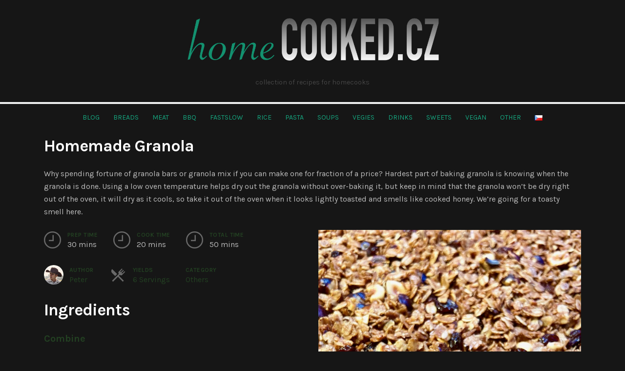

--- FILE ---
content_type: text/html; charset=UTF-8
request_url: https://homecooked.cz/recipes/homemade-granola/
body_size: 20789
content:
<!DOCTYPE html>
<html lang="en-US" class="no-js">
<head>
<meta charset="UTF-8" /> 
<meta name="viewport" content="width=device-width, initial-scale=1" />
<link rel="profile" href="http://gmpg.org/xfn/11">
<script type="87a8d88a786dcbea765d5f3d-text/javascript">(function(html){html.className = html.className.replace(/\bno-js\b/,'js')})(document.documentElement);</script>
<meta name='robots' content='index, follow, max-image-preview:large, max-snippet:-1, max-video-preview:-1' />
<style>img:is([sizes="auto" i], [sizes^="auto," i]) { contain-intrinsic-size: 3000px 1500px }</style>
<!-- This site is optimized with the Yoast SEO plugin v25.7 - https://yoast.com/wordpress/plugins/seo/ -->
<title>Recipe for Easy Homemade Granola Bake - homecooked.cz</title>
<meta name="description" content="Why spending fortune of granola bars or granola mix if you can make one for fraction of a price? This recipe is easily customizable." />
<link rel="canonical" href="https://homecooked.cz/recipes/homemade-granola/" />
<meta property="og:locale" content="en_US" />
<meta property="og:locale:alternate" content="cs_CZ" />
<meta property="og:type" content="article" />
<meta property="og:title" content="Recipe for Easy Homemade Granola Bake - homecooked.cz" />
<meta property="og:description" content="Why spending fortune of granola bars or granola mix if you can make one for fraction of a price? This recipe is easily customizable." />
<meta property="og:url" content="https://homecooked.cz/recipes/homemade-granola/" />
<meta property="og:site_name" content="homecooked.cz" />
<meta property="article:modified_time" content="2023-06-16T08:35:08+00:00" />
<meta property="og:image" content="https://homecooked.cz/wp-content/uploads/2023/01/IMG_5030.jpeg" />
<meta property="og:image:width" content="960" />
<meta property="og:image:height" content="1280" />
<meta property="og:image:type" content="image/jpeg" />
<meta name="twitter:card" content="summary_large_image" />
<meta name="twitter:label1" content="Est. reading time" />
<meta name="twitter:data1" content="1 minute" />
<script type="application/ld+json" class="yoast-schema-graph">{"@context":"https://schema.org","@graph":[{"@type":"WebPage","@id":"https://homecooked.cz/recipes/homemade-granola/","url":"https://homecooked.cz/recipes/homemade-granola/","name":"Recipe for Easy Homemade Granola Bake - homecooked.cz","isPartOf":{"@id":"https://homecooked.cz/#website"},"primaryImageOfPage":{"@id":"https://homecooked.cz/recipes/homemade-granola/#primaryimage"},"image":{"@id":"https://homecooked.cz/recipes/homemade-granola/#primaryimage"},"thumbnailUrl":"https://homecooked.cz/wp-content/uploads/2023/01/IMG_5030.jpeg","datePublished":"2023-01-10T15:06:40+00:00","dateModified":"2023-06-16T08:35:08+00:00","description":"Why spending fortune of granola bars or granola mix if you can make one for fraction of a price? This recipe is easily customizable.","breadcrumb":{"@id":"https://homecooked.cz/recipes/homemade-granola/#breadcrumb"},"inLanguage":"en-US","potentialAction":[{"@type":"ReadAction","target":["https://homecooked.cz/recipes/homemade-granola/"]}]},{"@type":"ImageObject","inLanguage":"en-US","@id":"https://homecooked.cz/recipes/homemade-granola/#primaryimage","url":"https://homecooked.cz/wp-content/uploads/2023/01/IMG_5030.jpeg","contentUrl":"https://homecooked.cz/wp-content/uploads/2023/01/IMG_5030.jpeg","width":960,"height":1280,"caption":"Homemade Granola Domácí granola"},{"@type":"BreadcrumbList","@id":"https://homecooked.cz/recipes/homemade-granola/#breadcrumb","itemListElement":[{"@type":"ListItem","position":1,"name":"Home","item":"https://homecooked.cz/"},{"@type":"ListItem","position":2,"name":"Recipes","item":"https://homecooked.cz/recipe-archive/"},{"@type":"ListItem","position":3,"name":"Homemade Granola"}]},{"@type":"WebSite","@id":"https://homecooked.cz/#website","url":"https://homecooked.cz/","name":"homecooked.cz","description":"collection of recipes for homecooks","publisher":{"@id":"https://homecooked.cz/#organization"},"potentialAction":[{"@type":"SearchAction","target":{"@type":"EntryPoint","urlTemplate":"https://homecooked.cz/?s={search_term_string}"},"query-input":{"@type":"PropertyValueSpecification","valueRequired":true,"valueName":"search_term_string"}}],"inLanguage":"en-US"},{"@type":"Organization","@id":"https://homecooked.cz/#organization","name":"homecooked.cz","url":"https://homecooked.cz/","logo":{"@type":"ImageObject","inLanguage":"en-US","@id":"https://homecooked.cz/#/schema/logo/image/","url":"https://homecooked.cz/wp-content/uploads/2022/10/logo.svg","contentUrl":"https://homecooked.cz/wp-content/uploads/2022/10/logo.svg","width":1993,"height":428,"caption":"homecooked.cz"},"image":{"@id":"https://homecooked.cz/#/schema/logo/image/"},"sameAs":["https://www.instagram.com/homecooked.cz/"]}]}</script>
<!-- / Yoast SEO plugin. -->
<link rel="alternate" href="https://homecooked.cz/recipes/domaci-musli/" hreflang="cs" />
<link rel="alternate" href="https://homecooked.cz/recipes/homemade-granola/" hreflang="en" />
<link rel='dns-prefetch' href='//stats.wp.com' />
<link rel='dns-prefetch' href='//fonts.googleapis.com' />
<link rel='dns-prefetch' href='//widgets.wp.com' />
<link rel='dns-prefetch' href='//jetpack.wordpress.com' />
<link rel='dns-prefetch' href='//s0.wp.com' />
<link rel='dns-prefetch' href='//public-api.wordpress.com' />
<link rel='dns-prefetch' href='//0.gravatar.com' />
<link rel='dns-prefetch' href='//1.gravatar.com' />
<link rel='dns-prefetch' href='//2.gravatar.com' />
<link rel='preconnect' href='//c0.wp.com' />
<link rel="alternate" type="application/rss+xml" title="homecooked.cz &raquo; Feed" href="https://homecooked.cz/feed/" />
<link rel="alternate" type="application/rss+xml" title="homecooked.cz &raquo; Comments Feed" href="https://homecooked.cz/comments/feed/" />
<link rel="alternate" type="application/rss+xml" title="homecooked.cz &raquo; Homemade Granola Comments Feed" href="https://homecooked.cz/recipes/homemade-granola/feed/" />
<meta name="description" content="Why spending fortune of granola bars or granola mix if you can make one for fraction of a price? Hardest part of baking granola is knowing when the granola is done. Using a low oven temperature helps dry out the granola without over-baking it, but keep in mind that the granola won’t be dry right out of the oven, it will dry as it cools, so take it out of the oven when it looks lightly toasted and smells like cooked honey. We’re going for a toasty smell here.">
<meta property="og:type" content="website">
<meta property="og:title" content="Homemade Granola">
<meta property="og:description" content="Why spending fortune of granola bars or granola mix if you can make one for fraction of a price? Hardest part of baking granola is knowing when the granola is done. Using a low oven temperature helps dry out the granola without over-baking it, but keep in mind that the granola won’t be dry right out of the oven, it will dry as it cools, so take it out of the oven when it looks lightly toasted and smells like cooked honey. We’re going for a toasty smell here.">
<meta property="og:image" content="https://homecooked.cz/wp-content/uploads/2023/01/IMG_5030.jpeg">
<meta property="og:locale" content="en_US">
<meta property="og:url" content="https://homecooked.cz/recipes/homemade-granola/"><script type="87a8d88a786dcbea765d5f3d-text/javascript">
/* <![CDATA[ */
window._wpemojiSettings = {"baseUrl":"https:\/\/s.w.org\/images\/core\/emoji\/16.0.1\/72x72\/","ext":".png","svgUrl":"https:\/\/s.w.org\/images\/core\/emoji\/16.0.1\/svg\/","svgExt":".svg","source":{"concatemoji":"https:\/\/homecooked.cz\/wp-includes\/js\/wp-emoji-release.min.js?ver=6.8.2"}};
/*! This file is auto-generated */
!function(s,n){var o,i,e;function c(e){try{var t={supportTests:e,timestamp:(new Date).valueOf()};sessionStorage.setItem(o,JSON.stringify(t))}catch(e){}}function p(e,t,n){e.clearRect(0,0,e.canvas.width,e.canvas.height),e.fillText(t,0,0);var t=new Uint32Array(e.getImageData(0,0,e.canvas.width,e.canvas.height).data),a=(e.clearRect(0,0,e.canvas.width,e.canvas.height),e.fillText(n,0,0),new Uint32Array(e.getImageData(0,0,e.canvas.width,e.canvas.height).data));return t.every(function(e,t){return e===a[t]})}function u(e,t){e.clearRect(0,0,e.canvas.width,e.canvas.height),e.fillText(t,0,0);for(var n=e.getImageData(16,16,1,1),a=0;a<n.data.length;a++)if(0!==n.data[a])return!1;return!0}function f(e,t,n,a){switch(t){case"flag":return n(e,"\ud83c\udff3\ufe0f\u200d\u26a7\ufe0f","\ud83c\udff3\ufe0f\u200b\u26a7\ufe0f")?!1:!n(e,"\ud83c\udde8\ud83c\uddf6","\ud83c\udde8\u200b\ud83c\uddf6")&&!n(e,"\ud83c\udff4\udb40\udc67\udb40\udc62\udb40\udc65\udb40\udc6e\udb40\udc67\udb40\udc7f","\ud83c\udff4\u200b\udb40\udc67\u200b\udb40\udc62\u200b\udb40\udc65\u200b\udb40\udc6e\u200b\udb40\udc67\u200b\udb40\udc7f");case"emoji":return!a(e,"\ud83e\udedf")}return!1}function g(e,t,n,a){var r="undefined"!=typeof WorkerGlobalScope&&self instanceof WorkerGlobalScope?new OffscreenCanvas(300,150):s.createElement("canvas"),o=r.getContext("2d",{willReadFrequently:!0}),i=(o.textBaseline="top",o.font="600 32px Arial",{});return e.forEach(function(e){i[e]=t(o,e,n,a)}),i}function t(e){var t=s.createElement("script");t.src=e,t.defer=!0,s.head.appendChild(t)}"undefined"!=typeof Promise&&(o="wpEmojiSettingsSupports",i=["flag","emoji"],n.supports={everything:!0,everythingExceptFlag:!0},e=new Promise(function(e){s.addEventListener("DOMContentLoaded",e,{once:!0})}),new Promise(function(t){var n=function(){try{var e=JSON.parse(sessionStorage.getItem(o));if("object"==typeof e&&"number"==typeof e.timestamp&&(new Date).valueOf()<e.timestamp+604800&&"object"==typeof e.supportTests)return e.supportTests}catch(e){}return null}();if(!n){if("undefined"!=typeof Worker&&"undefined"!=typeof OffscreenCanvas&&"undefined"!=typeof URL&&URL.createObjectURL&&"undefined"!=typeof Blob)try{var e="postMessage("+g.toString()+"("+[JSON.stringify(i),f.toString(),p.toString(),u.toString()].join(",")+"));",a=new Blob([e],{type:"text/javascript"}),r=new Worker(URL.createObjectURL(a),{name:"wpTestEmojiSupports"});return void(r.onmessage=function(e){c(n=e.data),r.terminate(),t(n)})}catch(e){}c(n=g(i,f,p,u))}t(n)}).then(function(e){for(var t in e)n.supports[t]=e[t],n.supports.everything=n.supports.everything&&n.supports[t],"flag"!==t&&(n.supports.everythingExceptFlag=n.supports.everythingExceptFlag&&n.supports[t]);n.supports.everythingExceptFlag=n.supports.everythingExceptFlag&&!n.supports.flag,n.DOMReady=!1,n.readyCallback=function(){n.DOMReady=!0}}).then(function(){return e}).then(function(){var e;n.supports.everything||(n.readyCallback(),(e=n.source||{}).concatemoji?t(e.concatemoji):e.wpemoji&&e.twemoji&&(t(e.twemoji),t(e.wpemoji)))}))}((window,document),window._wpemojiSettings);
/* ]]> */
</script>
<link rel='stylesheet' id='jetpack_related-posts-css' href='https://c0.wp.com/p/jetpack/14.9.1/modules/related-posts/related-posts.css' type='text/css' media='all' />
<style id='wp-emoji-styles-inline-css' type='text/css'>
img.wp-smiley, img.emoji {
display: inline !important;
border: none !important;
box-shadow: none !important;
height: 1em !important;
width: 1em !important;
margin: 0 0.07em !important;
vertical-align: -0.1em !important;
background: none !important;
padding: 0 !important;
}
</style>
<link rel='stylesheet' id='wp-block-library-css' href='https://c0.wp.com/c/6.8.2/wp-includes/css/dist/block-library/style.min.css' type='text/css' media='all' />
<style id='classic-theme-styles-inline-css' type='text/css'>
/*! This file is auto-generated */
.wp-block-button__link{color:#fff;background-color:#32373c;border-radius:9999px;box-shadow:none;text-decoration:none;padding:calc(.667em + 2px) calc(1.333em + 2px);font-size:1.125em}.wp-block-file__button{background:#32373c;color:#fff;text-decoration:none}
</style>
<style id='safe-svg-svg-icon-style-inline-css' type='text/css'>
.safe-svg-cover{text-align:center}.safe-svg-cover .safe-svg-inside{display:inline-block;max-width:100%}.safe-svg-cover svg{fill:currentColor;height:100%;max-height:100%;max-width:100%;width:100%}
</style>
<link rel='stylesheet' id='mediaelement-css' href='https://c0.wp.com/c/6.8.2/wp-includes/js/mediaelement/mediaelementplayer-legacy.min.css' type='text/css' media='all' />
<link rel='stylesheet' id='wp-mediaelement-css' href='https://c0.wp.com/c/6.8.2/wp-includes/js/mediaelement/wp-mediaelement.min.css' type='text/css' media='all' />
<style id='jetpack-sharing-buttons-style-inline-css' type='text/css'>
.jetpack-sharing-buttons__services-list{display:flex;flex-direction:row;flex-wrap:wrap;gap:0;list-style-type:none;margin:5px;padding:0}.jetpack-sharing-buttons__services-list.has-small-icon-size{font-size:12px}.jetpack-sharing-buttons__services-list.has-normal-icon-size{font-size:16px}.jetpack-sharing-buttons__services-list.has-large-icon-size{font-size:24px}.jetpack-sharing-buttons__services-list.has-huge-icon-size{font-size:36px}@media print{.jetpack-sharing-buttons__services-list{display:none!important}}.editor-styles-wrapper .wp-block-jetpack-sharing-buttons{gap:0;padding-inline-start:0}ul.jetpack-sharing-buttons__services-list.has-background{padding:1.25em 2.375em}
</style>
<style id='global-styles-inline-css' type='text/css'>
:root{--wp--preset--aspect-ratio--square: 1;--wp--preset--aspect-ratio--4-3: 4/3;--wp--preset--aspect-ratio--3-4: 3/4;--wp--preset--aspect-ratio--3-2: 3/2;--wp--preset--aspect-ratio--2-3: 2/3;--wp--preset--aspect-ratio--16-9: 16/9;--wp--preset--aspect-ratio--9-16: 9/16;--wp--preset--color--black: #1f1f1f;--wp--preset--color--cyan-bluish-gray: #abb8c3;--wp--preset--color--white: #ffffff;--wp--preset--color--pale-pink: #f78da7;--wp--preset--color--vivid-red: #cf2e2e;--wp--preset--color--luminous-vivid-orange: #ff6900;--wp--preset--color--luminous-vivid-amber: #fcb900;--wp--preset--color--light-green-cyan: #7bdcb5;--wp--preset--color--vivid-green-cyan: #00d084;--wp--preset--color--pale-cyan-blue: #8ed1fc;--wp--preset--color--vivid-cyan-blue: #0693e3;--wp--preset--color--vivid-purple: #9b51e0;--wp--preset--color--primary: ;--wp--preset--color--secondary: ;--wp--preset--color--dark-gray: #333333;--wp--preset--color--gray: #6e6e6e;--wp--preset--color--light-gray: #d9d9d9;--wp--preset--gradient--vivid-cyan-blue-to-vivid-purple: linear-gradient(135deg,rgba(6,147,227,1) 0%,rgb(155,81,224) 100%);--wp--preset--gradient--light-green-cyan-to-vivid-green-cyan: linear-gradient(135deg,rgb(122,220,180) 0%,rgb(0,208,130) 100%);--wp--preset--gradient--luminous-vivid-amber-to-luminous-vivid-orange: linear-gradient(135deg,rgba(252,185,0,1) 0%,rgba(255,105,0,1) 100%);--wp--preset--gradient--luminous-vivid-orange-to-vivid-red: linear-gradient(135deg,rgba(255,105,0,1) 0%,rgb(207,46,46) 100%);--wp--preset--gradient--very-light-gray-to-cyan-bluish-gray: linear-gradient(135deg,rgb(238,238,238) 0%,rgb(169,184,195) 100%);--wp--preset--gradient--cool-to-warm-spectrum: linear-gradient(135deg,rgb(74,234,220) 0%,rgb(151,120,209) 20%,rgb(207,42,186) 40%,rgb(238,44,130) 60%,rgb(251,105,98) 80%,rgb(254,248,76) 100%);--wp--preset--gradient--blush-light-purple: linear-gradient(135deg,rgb(255,206,236) 0%,rgb(152,150,240) 100%);--wp--preset--gradient--blush-bordeaux: linear-gradient(135deg,rgb(254,205,165) 0%,rgb(254,45,45) 50%,rgb(107,0,62) 100%);--wp--preset--gradient--luminous-dusk: linear-gradient(135deg,rgb(255,203,112) 0%,rgb(199,81,192) 50%,rgb(65,88,208) 100%);--wp--preset--gradient--pale-ocean: linear-gradient(135deg,rgb(255,245,203) 0%,rgb(182,227,212) 50%,rgb(51,167,181) 100%);--wp--preset--gradient--electric-grass: linear-gradient(135deg,rgb(202,248,128) 0%,rgb(113,206,126) 100%);--wp--preset--gradient--midnight: linear-gradient(135deg,rgb(2,3,129) 0%,rgb(40,116,252) 100%);--wp--preset--font-size--small: 16px;--wp--preset--font-size--medium: 20px;--wp--preset--font-size--large: 22px;--wp--preset--font-size--x-large: 42px;--wp--preset--font-size--regular: 18px;--wp--preset--font-size--larger: 28px;--wp--preset--spacing--20: 0.44rem;--wp--preset--spacing--30: 0.67rem;--wp--preset--spacing--40: 1rem;--wp--preset--spacing--50: 1.5rem;--wp--preset--spacing--60: 2.25rem;--wp--preset--spacing--70: 3.38rem;--wp--preset--spacing--80: 5.06rem;--wp--preset--shadow--natural: 6px 6px 9px rgba(0, 0, 0, 0.2);--wp--preset--shadow--deep: 12px 12px 50px rgba(0, 0, 0, 0.4);--wp--preset--shadow--sharp: 6px 6px 0px rgba(0, 0, 0, 0.2);--wp--preset--shadow--outlined: 6px 6px 0px -3px rgba(255, 255, 255, 1), 6px 6px rgba(0, 0, 0, 1);--wp--preset--shadow--crisp: 6px 6px 0px rgba(0, 0, 0, 1);}:where(.is-layout-flex){gap: 0.5em;}:where(.is-layout-grid){gap: 0.5em;}body .is-layout-flex{display: flex;}.is-layout-flex{flex-wrap: wrap;align-items: center;}.is-layout-flex > :is(*, div){margin: 0;}body .is-layout-grid{display: grid;}.is-layout-grid > :is(*, div){margin: 0;}:where(.wp-block-columns.is-layout-flex){gap: 2em;}:where(.wp-block-columns.is-layout-grid){gap: 2em;}:where(.wp-block-post-template.is-layout-flex){gap: 1.25em;}:where(.wp-block-post-template.is-layout-grid){gap: 1.25em;}.has-black-color{color: var(--wp--preset--color--black) !important;}.has-cyan-bluish-gray-color{color: var(--wp--preset--color--cyan-bluish-gray) !important;}.has-white-color{color: var(--wp--preset--color--white) !important;}.has-pale-pink-color{color: var(--wp--preset--color--pale-pink) !important;}.has-vivid-red-color{color: var(--wp--preset--color--vivid-red) !important;}.has-luminous-vivid-orange-color{color: var(--wp--preset--color--luminous-vivid-orange) !important;}.has-luminous-vivid-amber-color{color: var(--wp--preset--color--luminous-vivid-amber) !important;}.has-light-green-cyan-color{color: var(--wp--preset--color--light-green-cyan) !important;}.has-vivid-green-cyan-color{color: var(--wp--preset--color--vivid-green-cyan) !important;}.has-pale-cyan-blue-color{color: var(--wp--preset--color--pale-cyan-blue) !important;}.has-vivid-cyan-blue-color{color: var(--wp--preset--color--vivid-cyan-blue) !important;}.has-vivid-purple-color{color: var(--wp--preset--color--vivid-purple) !important;}.has-black-background-color{background-color: var(--wp--preset--color--black) !important;}.has-cyan-bluish-gray-background-color{background-color: var(--wp--preset--color--cyan-bluish-gray) !important;}.has-white-background-color{background-color: var(--wp--preset--color--white) !important;}.has-pale-pink-background-color{background-color: var(--wp--preset--color--pale-pink) !important;}.has-vivid-red-background-color{background-color: var(--wp--preset--color--vivid-red) !important;}.has-luminous-vivid-orange-background-color{background-color: var(--wp--preset--color--luminous-vivid-orange) !important;}.has-luminous-vivid-amber-background-color{background-color: var(--wp--preset--color--luminous-vivid-amber) !important;}.has-light-green-cyan-background-color{background-color: var(--wp--preset--color--light-green-cyan) !important;}.has-vivid-green-cyan-background-color{background-color: var(--wp--preset--color--vivid-green-cyan) !important;}.has-pale-cyan-blue-background-color{background-color: var(--wp--preset--color--pale-cyan-blue) !important;}.has-vivid-cyan-blue-background-color{background-color: var(--wp--preset--color--vivid-cyan-blue) !important;}.has-vivid-purple-background-color{background-color: var(--wp--preset--color--vivid-purple) !important;}.has-black-border-color{border-color: var(--wp--preset--color--black) !important;}.has-cyan-bluish-gray-border-color{border-color: var(--wp--preset--color--cyan-bluish-gray) !important;}.has-white-border-color{border-color: var(--wp--preset--color--white) !important;}.has-pale-pink-border-color{border-color: var(--wp--preset--color--pale-pink) !important;}.has-vivid-red-border-color{border-color: var(--wp--preset--color--vivid-red) !important;}.has-luminous-vivid-orange-border-color{border-color: var(--wp--preset--color--luminous-vivid-orange) !important;}.has-luminous-vivid-amber-border-color{border-color: var(--wp--preset--color--luminous-vivid-amber) !important;}.has-light-green-cyan-border-color{border-color: var(--wp--preset--color--light-green-cyan) !important;}.has-vivid-green-cyan-border-color{border-color: var(--wp--preset--color--vivid-green-cyan) !important;}.has-pale-cyan-blue-border-color{border-color: var(--wp--preset--color--pale-cyan-blue) !important;}.has-vivid-cyan-blue-border-color{border-color: var(--wp--preset--color--vivid-cyan-blue) !important;}.has-vivid-purple-border-color{border-color: var(--wp--preset--color--vivid-purple) !important;}.has-vivid-cyan-blue-to-vivid-purple-gradient-background{background: var(--wp--preset--gradient--vivid-cyan-blue-to-vivid-purple) !important;}.has-light-green-cyan-to-vivid-green-cyan-gradient-background{background: var(--wp--preset--gradient--light-green-cyan-to-vivid-green-cyan) !important;}.has-luminous-vivid-amber-to-luminous-vivid-orange-gradient-background{background: var(--wp--preset--gradient--luminous-vivid-amber-to-luminous-vivid-orange) !important;}.has-luminous-vivid-orange-to-vivid-red-gradient-background{background: var(--wp--preset--gradient--luminous-vivid-orange-to-vivid-red) !important;}.has-very-light-gray-to-cyan-bluish-gray-gradient-background{background: var(--wp--preset--gradient--very-light-gray-to-cyan-bluish-gray) !important;}.has-cool-to-warm-spectrum-gradient-background{background: var(--wp--preset--gradient--cool-to-warm-spectrum) !important;}.has-blush-light-purple-gradient-background{background: var(--wp--preset--gradient--blush-light-purple) !important;}.has-blush-bordeaux-gradient-background{background: var(--wp--preset--gradient--blush-bordeaux) !important;}.has-luminous-dusk-gradient-background{background: var(--wp--preset--gradient--luminous-dusk) !important;}.has-pale-ocean-gradient-background{background: var(--wp--preset--gradient--pale-ocean) !important;}.has-electric-grass-gradient-background{background: var(--wp--preset--gradient--electric-grass) !important;}.has-midnight-gradient-background{background: var(--wp--preset--gradient--midnight) !important;}.has-small-font-size{font-size: var(--wp--preset--font-size--small) !important;}.has-medium-font-size{font-size: var(--wp--preset--font-size--medium) !important;}.has-large-font-size{font-size: var(--wp--preset--font-size--large) !important;}.has-x-large-font-size{font-size: var(--wp--preset--font-size--x-large) !important;}
:where(.wp-block-post-template.is-layout-flex){gap: 1.25em;}:where(.wp-block-post-template.is-layout-grid){gap: 1.25em;}
:where(.wp-block-columns.is-layout-flex){gap: 2em;}:where(.wp-block-columns.is-layout-grid){gap: 2em;}
:root :where(.wp-block-pullquote){font-size: 1.5em;line-height: 1.6;}
</style>
<!-- <link rel='stylesheet' id='cooked-essentials-css' href='https://homecooked.cz/wp-content/plugins/cooked/assets/admin/css/essentials.min.css?ver=1.11.1' type='text/css' media='all' /> -->
<!-- <link rel='stylesheet' id='cooked-icons-css' href='https://homecooked.cz/wp-content/plugins/cooked/assets/css/icons.min.css?ver=1.11.1' type='text/css' media='all' /> -->
<!-- <link rel='stylesheet' id='cooked-styling-css' href='https://homecooked.cz/wp-content/plugins/cooked/assets/css/style.min.css?ver=1.11.1' type='text/css' media='all' /> -->
<link rel="stylesheet" type="text/css" href="//homecooked.cz/wp-content/cache/wpfc-minified/244mrkvk/dk00f.css" media="all"/>
<style id='cooked-styling-inline-css' type='text/css'>
/* Main Color */.cooked-button,.cooked-fsm .cooked-fsm-top,.cooked-fsm .cooked-fsm-mobile-nav,.cooked-fsm .cooked-fsm-mobile-nav a.cooked-active,.cooked-browse-search-button,.cooked-icon-loading,.cooked-progress span,.cooked-recipe-search .cooked-taxonomy-selected,.cooked-recipe-card-modern:hover .cooked-recipe-card-sep,.cooked-recipe-card-modern-centered:hover .cooked-recipe-card-sep { background:#16a780; }.cooked-timer-obj,.cooked-fsm a { color:#16a780; }/* Main Color Darker */.cooked-button:hover,.cooked-recipe-search .cooked-taxonomy-selected:hover,.cooked-browse-search-button:hover { background:#1b9371; }/* Dark Mode */.cooked-recipe-search .cooked-browse-select { background:rgba(255,255,255,0.075); box-shadow:inset 0 0 0 1px rgba(255,255,255,0.05); }.cooked-recipe-search .cooked-browse-select:hover { background:rgba(255,255,255,0.10); box-shadow:inset 0 0 0 1px rgba(255,255,255,0.05); }.cooked-recipe-search .cooked-browse-select-block { background:rgba(0,0,0,0.95); box-shadow:none; border-radius:5px; }.cooked-recipe-search input[type="text"] { background:rgba(0,0,0,0.25); border-color:rgba(255,255,255,0.15); }.cooked-recipe-search .cooked-sortby-wrap { background:rgba(255,255,255,0.10); }.cooked-recipe-search .cooked-sortby-wrap:hover { background:rgba(255,255,255,0.15); }.cooked-recipe-search .cooked-sortby-wrap > select { border-color:rgba(0,0,0,0.15); }.cooked-recipe-search .cooked-sortby-wrap > select > option { color:#333; }.cooked-recipe-grid .cooked-recipe-inside { background:rgba(0,0,0,0.25); box-shadow:none !important }.cooked-pagination-numbered > span { color:rgba(255,255,255,0.5); }.cooked-recipe-info span.cooked-print > a,.cooked-recipe-info span.cooked-fsm-button { color:rgba(255,255,255,0.5); }.cooked-recipe-info span.cooked-print > a:hover,.cooked-recipe-info span.cooked-fsm-button:hover { color:#fff; }.cooked-recipe-ingredients .cooked-ingredient-checkbox { border-color:rgba(255,255,255,0.25); }.cooked-recipe-ingredients .cooked-ingredient-checkbox:hover { border-color:rgba(255,255,255,0.5); }.cooked-nutrition-label { background:rgba(0,0,0,0.25); border:none; border-radius:5px; }.cooked-nutrition-label .cooked-nutrition-title { color:#fff; }body .cooked-nutrition-label .cooked-nut-hr { border-color:rgba(255,255,255,0.15); }body .cooked-nutrition-label dt.cooked-nut-spacer, body .cooked-nutrition-label dl.cooked-nut-spacer{ background:rgba(255,255,255,0.15); }body .cooked-nutrition-label dt,body .cooked-nutrition-label dl.cooked-nut-bottom dt,body .cooked-nutrition-label dl.cooked-nut-bottom dt:nth-last-child(2):nth-child(2n) { border-color:rgba(255,255,255,0.15); }.cooked-recipe-card { background:rgba(0,0,0,0.25); box-shadow:none !important; }.cooked-recipe-card-modern .cooked-recipe-card-sep, .cooked-recipe-card-modern-centered .cooked-recipe-card-sep { background:rgba(255,255,255,0.25); }.cooked-recipe-grid .cooked-recipe-image-empty { background:rgba(255,255,255,0.15); }.cooked-fsm { background:#000; color:#fff; }.cooked-fsm .cooked-fsm-ingredients { background:rgba(255,255,255,0.1); }.cooked-recipe .cooked-rating-stars > .cooked-rating-star.cooked-rating-star-empty,.cooked-recipe .cooked-ratable .cooked-rating-stars.cooked-user-rated > .cooked-rating-star.cooked-rating-star-empty { color:rgba(255,255,255,0.25); }
@media screen and ( max-width: 1000px ) {#cooked-timers-wrap { width:90%; margin:0 -45% 0 0; }.cooked-recipe-grid,.cooked-recipe-term-grid { margin:3% -1.5%; width: 103%; }.cooked-term-block.cooked-col-25,.cooked-recipe-grid.cooked-columns-3 .cooked-recipe,.cooked-recipe-grid.cooked-columns-4 .cooked-recipe,.cooked-recipe-grid.cooked-columns-5 .cooked-recipe,.cooked-recipe-grid.cooked-columns-6 .cooked-recipe { width: 47%; margin: 0 1.5% 3%; padding: 0; }}@media screen and ( max-width: 750px ) {.cooked-recipe-grid,.cooked-recipe-term-grid { margin:5% -2.5%; width:105%; }.cooked-term-block.cooked-col-25,.cooked-recipe-grid.cooked-columns-2 .cooked-recipe,.cooked-recipe-grid.cooked-columns-3 .cooked-recipe,.cooked-recipe-grid.cooked-columns-4 .cooked-recipe,.cooked-recipe-grid.cooked-columns-5 .cooked-recipe,.cooked-recipe-grid.cooked-columns-6 .cooked-recipe.cooked-recipe-grid .cooked-recipe { width:95%; margin:0 2.5% 5%; padding:0; }.cooked-recipe-info .cooked-left, .cooked-recipe-info .cooked-right { float:none; display:block; text-align:center; }.cooked-recipe-info > section.cooked-right > span, .cooked-recipe-info > section.cooked-left > span { margin:0.5rem 1rem 1rem; }.cooked-recipe-info > section.cooked-left > span:last-child, .cooked-recipe-info > span:last-child { margin-right:1rem; }.cooked-recipe-info > section.cooked-right > span:first-child { margin-left:1rem; }.cooked-recipe-search .cooked-fields-wrap { padding:0; display:block; }.cooked-recipe-search .cooked-fields-wrap > .cooked-browse-search { width:100%; max-width:100%; border-right:1px solid rgba(0,0,0,.15); margin:2% 0; }.cooked-recipe-search .cooked-fields-wrap.cooked-1-search-fields .cooked-browse-select-block { width:100%; left:0; }.cooked-recipe-search .cooked-fields-wrap > .cooked-field-wrap-select { display:block; width:100%; }.cooked-recipe-search .cooked-sortby-wrap { display:block; position:relative; width:68%; right:auto; top:auto; float:left; margin:0; }.cooked-recipe-search .cooked-sortby-wrap > select { position:absolute; width:100%; border:1px solid rgba(0,0,0,.15); }.cooked-recipe-search .cooked-browse-search-button { width:30%; right:auto; position:relative; display:block; float:right; }.cooked-recipe-search .cooked-browse-select-block { top:3rem; left:-1px; width:calc( 100% + 2px ) !important; border-radius:0 0 10px 10px; max-height:16rem; overflow:auto; transform:translate3d(0,-1px,0); }.cooked-recipe-search .cooked-fields-wrap.cooked-1-search-fields .cooked-browse-select-block { width:100%; padding:1.5rem; }.cooked-recipe-search .cooked-fields-wrap.cooked-2-search-fields .cooked-browse-select-block { width:100%; padding:1.5rem; }.cooked-recipe-search .cooked-fields-wrap.cooked-3-search-fields .cooked-browse-select-block { width:100%; padding:1.5rem; }.cooked-recipe-search .cooked-fields-wrap.cooked-4-search-fields .cooked-browse-select-block { width:100%; padding:1.5rem; }.cooked-recipe-search .cooked-browse-select-block { flex-wrap:wrap; max-height:20rem; }.cooked-recipe-search .cooked-browse-select-block .cooked-tax-column { width:100%; min-width:100%; padding:0 0 1.5rem; }.cooked-recipe-search .cooked-browse-select-block .cooked-tax-column > div { max-height:none; }.cooked-recipe-search .cooked-browse-select-block .cooked-tax-column:last-child { padding:0; }.cooked-recipe-search .cooked-fields-wrap.cooked-1-search-fields .cooked-browse-select-block .cooked-tax-column { width:100%; }.cooked-recipe-search .cooked-fields-wrap.cooked-2-search-fields .cooked-browse-select-block .cooked-tax-column { width:100%; }.cooked-recipe-search .cooked-fields-wrap.cooked-3-search-fields .cooked-browse-select-block .cooked-tax-column { width:100%; }.cooked-recipe-search .cooked-fields-wrap.cooked-4-search-fields .cooked-browse-select-block .cooked-tax-column { width:100%; }#cooked-timers-wrap { width:20rem; right:50%; margin:0 -10rem 0 0; transform:translate3d(0,11.2em,0); }#cooked-timers-wrap.cooked-multiples { margin:0; right:0; border-radius:10px 0 0 0; width:20rem; }#cooked-timers-wrap .cooked-timer-block { padding-left:3.25rem; }#cooked-timers-wrap .cooked-timer-block.cooked-visible { padding-top:1rem; line-height:1.5rem; padding-left:3.25rem; }#cooked-timers-wrap .cooked-timer-block .cooked-timer-step { font-size:0.9rem; }#cooked-timers-wrap .cooked-timer-block .cooked-timer-desc { font-size:1rem; padding:0; }#cooked-timers-wrap .cooked-timer-block .cooked-timer-obj { top:auto; right:auto; width:auto; font-size:1.5rem; line-height:2rem; }#cooked-timers-wrap .cooked-timer-block .cooked-timer-obj > i.cooked-icon { font-size:1.5rem; width:1.3rem; margin-right:0.5rem; }#cooked-timers-wrap .cooked-timer-block i.cooked-icon-times { line-height:1rem; font-size:1rem; top:1.4rem; left:1.2rem; }body.cooked-fsm-active #cooked-timers-wrap { bottom:0; }/* "Slide up" on mobile */.cooked-fsm { opacity:1; transform:scale(1); top:120%; }.cooked-fsm.cooked-active { top:0; }.cooked-fsm .cooked-fsm-mobile-nav { display:block; }.cooked-fsm .cooked-fsm-ingredients,.cooked-fsm .cooked-fsm-directions-wrap { padding:9rem 2rem 1rem; width:100%; display:none; left:0; background:#fff; }.cooked-fsm .cooked-fsm-ingredients.cooked-active,.cooked-fsm .cooked-fsm-directions-wrap.cooked-active { display:block; }.cooked-fsm .cooked-fsm-ingredients,.cooked-fsm .cooked-fsm-directions-wrap { background:#000; color:#fff; }.cooked-fsm {-webkit-transition: all 350ms cubic-bezier(0.420, 0.000, 0.150, 1.000);-moz-transition: all 350ms cubic-bezier(0.420, 0.000, 0.150, 1.000);-o-transition: all 350ms cubic-bezier(0.420, 0.000, 0.150, 1.000);transition: all 350ms cubic-bezier(0.420, 0.000, 0.150, 1.000);}}@media screen and ( max-width: 520px ) {.cooked-fsm .cooked-fsm-directions p { font-size:1rem; }.cooked-fsm .cooked-recipe-directions .cooked-heading { font-size:1.25rem; }#cooked-timers-wrap { width:100%; right:0; margin:0; border-radius:0; }.cooked-recipe-search .cooked-fields-wrap > .cooked-browse-search { margin:3% 0; }.cooked-recipe-search .cooked-sortby-wrap { width:67%; }}
</style>
<!-- <link rel='stylesheet' id='ppress-frontend-css' href='https://homecooked.cz/wp-content/plugins/wp-user-avatar/assets/css/frontend.min.css?ver=4.16.5' type='text/css' media='all' /> -->
<!-- <link rel='stylesheet' id='ppress-flatpickr-css' href='https://homecooked.cz/wp-content/plugins/wp-user-avatar/assets/flatpickr/flatpickr.min.css?ver=4.16.5' type='text/css' media='all' /> -->
<!-- <link rel='stylesheet' id='ppress-select2-css' href='https://homecooked.cz/wp-content/plugins/wp-user-avatar/assets/select2/select2.min.css?ver=6.8.2' type='text/css' media='all' /> -->
<link rel="stylesheet" type="text/css" href="//homecooked.cz/wp-content/cache/wpfc-minified/jymwsn76/5ur6i.css" media="all"/>
<link rel='stylesheet' id='stsblogfeedly-fonts-css' href='https://fonts.googleapis.com/css?family=Karla%3A400%2C400i%2C700%2C700i' type='text/css' media='all' />
<!-- <link rel='stylesheet' id='stsblogfeedly-style-css' href='https://homecooked.cz/wp-content/themes/blogfeedly/style.css?ver=6.8.2' type='text/css' media='all' /> -->
<link rel="stylesheet" type="text/css" href="//homecooked.cz/wp-content/cache/wpfc-minified/fs4f22n2/dk00f.css" media="all"/>
<!--[if lt IE 9]>
<link rel='stylesheet' id='stsblogfeedly-ie-css' href='https://homecooked.cz/wp-content/themes/blogfeedly/css/ie.css?ver=1.6.0' type='text/css' media='all' />
<![endif]-->
<link rel='stylesheet' id='sharedaddy-css' href='https://c0.wp.com/p/jetpack/14.9.1/modules/sharedaddy/sharing.css' type='text/css' media='all' />
<link rel='stylesheet' id='social-logos-css' href='https://c0.wp.com/p/jetpack/14.9.1/_inc/social-logos/social-logos.min.css' type='text/css' media='all' />
<script type="87a8d88a786dcbea765d5f3d-text/javascript" id="jetpack_related-posts-js-extra">
/* <![CDATA[ */
var related_posts_js_options = {"post_heading":"h4"};
/* ]]> */
</script>
<script type="87a8d88a786dcbea765d5f3d-text/javascript" src="https://c0.wp.com/p/jetpack/14.9.1/_inc/build/related-posts/related-posts.min.js" id="jetpack_related-posts-js"></script>
<script type="87a8d88a786dcbea765d5f3d-text/javascript" id="image-watermark-no-right-click-js-before">
/* <![CDATA[ */
var iwArgsNoRightClick = {"rightclick":"Y","draganddrop":"Y"};
/* ]]> */
</script>
<script src='//homecooked.cz/wp-content/cache/wpfc-minified/f4lm10ql/dk00f.js' type="87a8d88a786dcbea765d5f3d-text/javascript"></script>
<!-- <script type="text/javascript" src="https://homecooked.cz/wp-content/plugins/image-watermark/js/no-right-click.js?ver=1.8.0" id="image-watermark-no-right-click-js"></script> -->
<script type="87a8d88a786dcbea765d5f3d-text/javascript" src="https://c0.wp.com/c/6.8.2/wp-includes/js/jquery/jquery.min.js" id="jquery-core-js"></script>
<script type="87a8d88a786dcbea765d5f3d-text/javascript" src="https://c0.wp.com/c/6.8.2/wp-includes/js/jquery/jquery-migrate.min.js" id="jquery-migrate-js"></script>
<script src='//homecooked.cz/wp-content/cache/wpfc-minified/qm1f2d1n/5uryu.js' type="87a8d88a786dcbea765d5f3d-text/javascript"></script>
<!-- <script type="text/javascript" src="https://homecooked.cz/wp-content/plugins/wp-user-avatar/assets/flatpickr/flatpickr.min.js?ver=4.16.5" id="ppress-flatpickr-js"></script> -->
<!-- <script type="text/javascript" src="https://homecooked.cz/wp-content/plugins/wp-user-avatar/assets/select2/select2.min.js?ver=4.16.5" id="ppress-select2-js"></script> -->
<!--[if lt IE 9]>
<script type="text/javascript" src="https://homecooked.cz/wp-content/themes/blogfeedly/js/html5.js?ver=3.7.3" id="stsblogfeedly-html5-js"></script>
<![endif]-->
<link rel="https://api.w.org/" href="https://homecooked.cz/wp-json/" /><link rel="alternate" title="JSON" type="application/json" href="https://homecooked.cz/wp-json/wp/v2/cooked_recipe/2015" /><link rel="EditURI" type="application/rsd+xml" title="RSD" href="https://homecooked.cz/xmlrpc.php?rsd" />
<meta name="generator" content="WordPress 6.8.2" />
<link rel="alternate" title="oEmbed (JSON)" type="application/json+oembed" href="https://homecooked.cz/wp-json/oembed/1.0/embed?url=https%3A%2F%2Fhomecooked.cz%2Frecipes%2Fhomemade-granola%2F" />
<link rel="alternate" title="oEmbed (XML)" type="text/xml+oembed" href="https://homecooked.cz/wp-json/oembed/1.0/embed?url=https%3A%2F%2Fhomecooked.cz%2Frecipes%2Fhomemade-granola%2F&#038;format=xml" />
<script type="87a8d88a786dcbea765d5f3d-text/javascript">
(function(url){
if(/(?:Chrome\/26\.0\.1410\.63 Safari\/537\.31|WordfenceTestMonBot)/.test(navigator.userAgent)){ return; }
var addEvent = function(evt, handler) {
if (window.addEventListener) {
document.addEventListener(evt, handler, false);
} else if (window.attachEvent) {
document.attachEvent('on' + evt, handler);
}
};
var removeEvent = function(evt, handler) {
if (window.removeEventListener) {
document.removeEventListener(evt, handler, false);
} else if (window.detachEvent) {
document.detachEvent('on' + evt, handler);
}
};
var evts = 'contextmenu dblclick drag dragend dragenter dragleave dragover dragstart drop keydown keypress keyup mousedown mousemove mouseout mouseover mouseup mousewheel scroll'.split(' ');
var logHuman = function() {
if (window.wfLogHumanRan) { return; }
window.wfLogHumanRan = true;
var wfscr = document.createElement('script');
wfscr.type = 'text/javascript';
wfscr.async = true;
wfscr.src = url + '&r=' + Math.random();
(document.getElementsByTagName('head')[0]||document.getElementsByTagName('body')[0]).appendChild(wfscr);
for (var i = 0; i < evts.length; i++) {
removeEvent(evts[i], logHuman);
}
};
for (var i = 0; i < evts.length; i++) {
addEvent(evts[i], logHuman);
}
})('//homecooked.cz/?wordfence_lh=1&hid=3DCC4EA18D39353CC1B6D6A3EDC181CA');
</script>	<style>img#wpstats{display:none}</style>
<style type="text/css">
.site-title a,.site-description { color: ; }
.site-navigation{ border-color: ; }
#menu-toggle { background-color: ; }
.site-navigation a,#menu-toggle{ color: ; }
.archive-list-title, .page-title, .not-found .page-title, .social-title, .comments-title, .tag-links, .parent-post-link, .comment-author .fn, .comment-author .url, .comment-reply-title, .entry-content h1, .entry-content h2, .entry-content h3, .entry-content h4, .entry-content h5, .entry-content h6, .entry-content th, .entry-title, .entry-title a, .entry-title a:hover{ color: ; }
.entry-meta, .entry-meta *, .entry-meta, .entry-meta *:hover{ color: ; }
.entry-summary, .comments-area, .comments-area p, .entry-content, .entry-content address, .entry-content dt, .page-content, .page-content p, .entry-content p, .entry-content span, .entry-content div, .entry-content li, .entry-content ul, .entry-content ol, .entry-content td, .entry-content dd, .entry-content blockquote { color: ; }
.page-content .search-field, .archive-list-title, .comments-area *, .entry-content *{ border-color: ; }
.archive-list a, .comments-area a, .page .entry-content a, .single .entry-content a, .error404 .entry-content a { color: ; }
.tag-links a, button:hover, button:focus, button:active, input[type="submit"]:hover, input[type="submit"]:focus, input[type="submit"]:active, input[type="button"]:hover, input[type="button"]:focus, input[type="button"]:active, input[type="reset"]:hover, input[type="reset"]:focus, input[type="reset"]:active, button, input[type="submit"], input[type="button"], input[type="reset"], a.more-link{ background-color: ; }
button:hover, button:focus, button:active, input[type="submit"]:hover, input[type="submit"]:focus, input[type="submit"]:active, input[type="button"]:hover, input[type="button"]:focus, input[type="button"]:active, input[type="reset"]:hover, input[type="reset"]:focus, input[type="reset"]:active, button, input[type="submit"], input[type="button"], input[type="reset"], a.more-link{ border-color: ; }
.tag-links a, button:hover, button:focus, button:active, input[type="submit"]:hover, input[type="submit"]:focus, input[type="submit"]:active, input[type="button"]:hover, input[type="button"]:focus, input[type="button"]:active, input[type="reset"]:hover, input[type="reset"]:focus, input[type="reset"]:active, button, input[type="submit"], input[type="button"], input[type="reset"], a.more-link{ color: ; }
.nav-previous a, .nav-next a, .nav-previous a:hover, .nav-next a:hover,.pagination .page-numbers, .pagination .page-numbers:hover{ background-color: ; }
.nav-previous a, .nav-next a, .nav-previous a:hover, .nav-next a:hover,.pagination .page-numbers,.pagination .page-numbers:hover{ color: ; }
.featured-sidebar .widget-title{ color: ; }
.featured-sidebar *{ color: ; }
.featured-sidebar a{ color: ; }
.featured-sidebar .tagcloud a, .featured-sidebar .widget-title, .featured-sidebar *{ border-color: ; }
.featured-sidebar .widget input[type="submit"]{ background-color: ; }
.featured-sidebar .widget input[type="submit"]{ color: ; }
aside#secondary.featured-sidebar {
display:none !important;
}
.main-has-sidebar {
max-width:100%;
}
.site-content .inner.main-with-sidebar {
max-width: 780px;
display:block;
}
.site-footer{ background-color: #234022; }
.site-footer .widget-title{ color: ; }
.site-footer li, .site-footer ol, .site-footer ul, .site-footer p, .site-footer span, .site-footer div, .site-footer { color: #ffffff; }
.icon-chevron-up:before, .site-footer a{ color: #fab526; }
.site-footer .tagcloud a, .site-footer *{ border-color: ; }
.site-footer .widget input[type="submit"] { background-color: ; }
.site-footer .widget input[type="submit"] { border-color: ; }
.site-footer .widget input[type="submit"] { color: ; }
body{ background: ; }
.site-navigation, .site-header, .site-navigation .menu-wrap{ background: ; }
</style>
<link rel="icon" href="https://homecooked.cz/wp-content/uploads/2022/10/favicon-150x150.png" sizes="32x32" />
<link rel="icon" href="https://homecooked.cz/wp-content/uploads/2022/10/favicon.png" sizes="192x192" />
<link rel="apple-touch-icon" href="https://homecooked.cz/wp-content/uploads/2022/10/favicon.png" />
<meta name="msapplication-TileImage" content="https://homecooked.cz/wp-content/uploads/2022/10/favicon.png" />
<style type="text/css" id="wp-custom-css">
/* old stuff */
#jp-relatedposts h3.jp-relatedposts-headline {
font-size:22px;
}
#jp-relatedposts .jp-relatedposts-items .jp-relatedposts-post .jp-relatedposts-post-title a {
font-size:15pt;
font-weight:bold;
}
#jp-relatedposts .jp-relatedposts-items-visual .jp-relatedposts-post img.jp-relatedposts-post-img, #jp-relatedposts .jp-relatedposts-items-visual .jp-relatedposts-post span {
margin-bottom:20px;
max-width:90%;
border:5px solid #ffffff
}
/* color for load more button */
.archive-list a, .comments-area a, .page .entry-content a, .single .entry-content a, .error404 .entry-content a {
color: #234022;
}
/* for meat buttons in the meat section */
.is-style-outline>.wp-block-button__link:not(.has-background), .wp-block-button__link.is-style-outline:not(.has-background) {
background-color: transparent;
color: #234022;
}
/* to hide image in the recipe post  */
.post-thumbnail {
display: none;
margin-bottom: 24px;
}
/* fix of cooked search bar  
.cooked-recipe-search .cooked-fields-wrap>.cooked-browse-search {
width: 100%;
max-width: 100%;
margin: 0;
} 
*/
/* disable categories in cooked browse */
.cooked-recipe-term-grid {
display: none;
}
/* make bold text orange  */
strong, b {
font-weight: bold;
color: #234022;
}
/* hide gap before directions  */
.wp-block-columns {
margin-bottom: 0em;
}
/* hide excerpt in browse  */
.cooked-recipe-grid .cooked-recipe {
height: 350px;
}
.cooked-recipe-card-excerpt {
display: none!important;
font-size: 0rem;
}
.cooked-recipe-card .cooked-recipe-card-sep {
display: none!important;
}
/* fix search button on mobile 
.cooked-browse-search-button {
background: #16a78075;
}*/
/* site width fix */
.site-content .inner.main-with-sidebar {
max-width: 1100px;
}
/* site footer color */
.site-footer {
background: #090a09;
}
/* hide directions number */
.cooked-recipe-directions .cooked-direction-number {
display: none;
}
.cooked-recipe-directions .cooked-direction.cooked-direction-has-number .cooked-dir-content {
padding-left: 0rem;
}
/* jetpack search color */
.wp-block-jetpack-ai-chat .jetpack-ai-chat-question-wrapper .jetpack-ai-chat-question-input input {
background: white;
}
.wp-block-button__link {
border-radius: 0;
padding: 10px;
background-color: #000;
}
/* generic search color */
.wp-block-search__input {
background-color: #fff;
}
.wp-block-search__button {
background: #234022;
}
/* svg logo fix */
.site-header {
display: block;
max-width: 550px;
margin: 0 auto;
}
.site-description {
margin-top: 10px;
}
.site-content {
padding-top: 10px;	}
/* colors */
.cooked-recipe-grid .cooked-recipe .cooked-recipe-card-title {
color: #fff;
}
.cooked-recipe-grid .cooked-recipe {
background: #234022;
}
.cooked-recipe-ingredients .cooked-ingredient-checkbox {
border-color: #000;
}
.cooked-pagination-numbered > span {
color: #000;
}
.cooked-recipe-card-modern .cooked-recipe-card-author, .cooked-recipe-card-modern-centered .cooked-recipe-card-author {
display: none !important;
}
/* fix user names in comments */
.comment-author .url {
color: #ffffff;
text-decoration: none;
}
.comment-author .fn {
color: #ffffff;
}
/* hide comment under title */
.entry-meta, .entry-meta *, .entry-meta, .entry-meta *:hover {
display: none;
}
</style>
</head>
<body class="wp-singular cp_recipe-template-default single single-cp_recipe postid-2015 wp-custom-logo wp-theme-blogfeedly jps-theme-blogfeedly single-author animated-navigation">
<a class="skip-link screen-reader-text" href="#content">Skip to content</a>
<div id="page" class="site">
<header class="site-header">
<div class="inner">
<a href="https://homecooked.cz/" class="custom-logo-link" rel="home"><img src="https://homecooked.cz/wp-content/uploads/2022/10/logo.svg" width="1993" alt="homecooked.cz" /></a>									<p class="site-title screen-reader-text"><a href="https://homecooked.cz/" rel="home">homecooked.cz</a></p>
<p class="site-description">collection of recipes for homecooks</p>
</div> <!-- .inner -->
</header><!-- .site-header -->
<nav class="site-navigation" aria-label="Menu">
<div class="menu-wrap"><ul id="menu-main-menu" class="menu"><li id="menu-item-843" class="menu-item menu-item-type-post_type menu-item-object-page menu-item-843"><a href="https://homecooked.cz/blog/">Blog</a></li>
<li id="menu-item-982" class="menu-item menu-item-type-post_type menu-item-object-page menu-item-982"><a href="https://homecooked.cz/bread-recipes/">Breads</a></li>
<li id="menu-item-993" class="menu-item menu-item-type-post_type menu-item-object-page menu-item-993"><a href="https://homecooked.cz/meat-recipes/">Meat</a></li>
<li id="menu-item-996" class="menu-item menu-item-type-post_type menu-item-object-page menu-item-996"><a href="https://homecooked.cz/barbecue-recipes/">BBQ</a></li>
<li id="menu-item-1008" class="menu-item menu-item-type-post_type menu-item-object-page menu-item-1008"><a href="https://homecooked.cz/pressurecooker-recipes/">FastSlow</a></li>
<li id="menu-item-1014" class="menu-item menu-item-type-post_type menu-item-object-page menu-item-1014"><a href="https://homecooked.cz/rice-recipes/">Rice</a></li>
<li id="menu-item-1017" class="menu-item menu-item-type-post_type menu-item-object-page menu-item-1017"><a href="https://homecooked.cz/pasta-recipes/">Pasta</a></li>
<li id="menu-item-1020" class="menu-item menu-item-type-post_type menu-item-object-page menu-item-1020"><a href="https://homecooked.cz/soup-recipes/">Soups</a></li>
<li id="menu-item-1023" class="menu-item menu-item-type-post_type menu-item-object-page menu-item-1023"><a href="https://homecooked.cz/vegetarian-recipes/">Vegies</a></li>
<li id="menu-item-1026" class="menu-item menu-item-type-post_type menu-item-object-page menu-item-1026"><a href="https://homecooked.cz/drink-recipes/">Drinks</a></li>
<li id="menu-item-1036" class="menu-item menu-item-type-post_type menu-item-object-page menu-item-1036"><a href="https://homecooked.cz/dessert-recipes/">Sweets</a></li>
<li id="menu-item-1433" class="menu-item menu-item-type-custom menu-item-object-custom menu-item-1433"><a target="_blank" href="https://vegancooking.sk">Vegan</a></li>
<li id="menu-item-167" class="menu-item menu-item-type-post_type menu-item-object-page menu-item-167"><a href="https://homecooked.cz/other-recipes/">Other</a></li>
<li id="menu-item-817-cs" class="lang-item lang-item-55 lang-item-cs lang-item-first menu-item menu-item-type-custom menu-item-object-custom menu-item-817-cs"><a href="https://homecooked.cz/recipes/domaci-musli/" hreflang="cs-CZ" lang="cs-CZ"><img src="[data-uri]" alt="Čeština" width="16" height="11" style="width: 16px; height: 11px;" /></a></li>
</ul></div>			<a href="#" id="menu-toggle" title="Show Menu">Menu</a>
</nav><!-- .site-navigation --><div id="content" class="site-content">
<!-- If has sidebar start -->
<main id="main" class="site-main main-with-sidebar inner">
<div class="main-has-sidebar">
<!-- If has sidebar end -->
<article id="post-2015" class="post-2015 cp_recipe type-cp_recipe status-publish has-post-thumbnail hentry cp_recipe_category-others">
<div class="post-thumbnail">
<img width="960" height="1280" src="https://homecooked.cz/wp-content/uploads/2023/01/IMG_5030.jpeg" class="attachment-stsblogfeedly size-stsblogfeedly wp-post-image" alt="Homemade Granola Domácí granola" decoding="async" fetchpriority="high" srcset="https://homecooked.cz/wp-content/uploads/2023/01/IMG_5030.jpeg 960w, https://homecooked.cz/wp-content/uploads/2023/01/IMG_5030-225x300.jpeg 225w, https://homecooked.cz/wp-content/uploads/2023/01/IMG_5030-768x1024.jpeg 768w" sizes="(max-width: 960px) 100vw, 960px" />	</div><!-- .post-thumbnail -->
<header class="entry-header">
<h1 class="entry-title">Homemade Granola</h1>		<div class="entry-meta">
<span class="comments-link"><a href="https://homecooked.cz/recipes/homemade-granola/#respond">Leave a Reply</a></span>		</div>
</header><!-- .entry-header -->
<div class="entry-content">
<p>Why spending fortune of granola bars or granola mix if you can make one for fraction of a price? Hardest part of baking granola is knowing when the granola is done. Using a low oven temperature helps dry out the granola without over-baking it, but keep in mind that the granola won’t be dry right out of the oven, it will dry as it cools, so take it out of the oven when it looks lightly toasted and smells like cooked honey. We’re going for a toasty smell here.</p>
<!-- wp:columns -->
<div class="wp-block-columns has-2-columns"><!-- wp:column -->
<div class="wp-block-column"><!-- wp:paragraph -->
<div class="cooked-recipe-info cooked-clearfix"><span class="cooked-prep-time cooked-time"><span class="cooked-time-icon"><i class="cooked-icon cooked-icon-clock"></i></span><strong class="cooked-meta-title">Prep Time</strong>30 mins</span><span class="cooked-cook-time cooked-time"><span class="cooked-time-icon"><i class="cooked-icon cooked-icon-clock"></i></span><strong class="cooked-meta-title">Cook Time</strong>20 mins</span><span class="cooked-total-time cooked-time"><span class="cooked-time-icon"><i class="cooked-icon cooked-icon-clock"></i></span><strong class="cooked-meta-title">Total Time</strong>50 mins</span></div>
<div class="cooked-recipe-info cooked-clearfix"><span class="cooked-author"><span class="cooked-author-avatar"><img alt='' src='https://homecooked.cz/wp-content/uploads/2022/10/2F1D2E67-0040-41F1-B755-771B78A0FEE2-150x150.jpeg' class='avatar avatar-96 photo' height='96' width='96' /></span><strong class="cooked-meta-title">Author</strong><a href="https://homecooked.cz/index.php?page_id=35&#038;recipe_author=1">Peter</a></span><span class="cooked-servings"><span class="cooked-servings-icon"><i class="cooked-icon cooked-icon-recipe-icon"></i></span><strong class="cooked-meta-title">Yields</strong><a aria-label="6 Servings" href="#">6 Servings</a><label for="cooked-servings-changer" class="screen-reader-text">Servings</label><select id="cooked-servings-changer" name="servings" class="cooked-servings-changer"><option value="1.5">Quarter (1.5 Serving)</option><option value="3">Half (3 Servings)</option><option value="6" selected>Default (6 Servings)</option><option value="12">Double (12 Servings)</option><option value="18">Triple (18 Servings)</option></select></span><span class="cooked-taxonomy cooked-category"><strong class="cooked-meta-title">Category</strong><a href="https://homecooked.cz/recipe-category/others" rel="tag">Others</a></span></div>
<h1>Ingredients</h1>
<div class="cooked-recipe-ingredients"><div class="cooked-single-ingredient cooked-heading"><b>Combine</b></div><div itemprop="recipeIngredient" class="cooked-single-ingredient cooked-ingredient"><span class="cooked-ingredient-checkbox">&nbsp;</span><span class="cooked-ing-amount" data-decimal="0.5">&#189;</span> <span class="cooked-ing-measurement">cup</span> <span class="cooked-ing-name">Neutral oil</span></div><div itemprop="recipeIngredient" class="cooked-single-ingredient cooked-ingredient"><span class="cooked-ingredient-checkbox">&nbsp;</span><span class="cooked-ing-amount" data-decimal="0.5">&#189;</span> <span class="cooked-ing-measurement">cup</span> <span class="cooked-ing-name">Honey or Maple syrup</span></div><div itemprop="recipeIngredient" class="cooked-single-ingredient cooked-ingredient"><span class="cooked-ingredient-checkbox">&nbsp;</span><span class="cooked-ing-amount" data-decimal="0.5">&#189;</span> <span class="cooked-ing-measurement">tsp</span> <span class="cooked-ing-name">ground cinamon</span></div><div itemprop="recipeIngredient" class="cooked-single-ingredient cooked-ingredient"><span class="cooked-ingredient-checkbox">&nbsp;</span><span class="cooked-ing-amount" data-decimal="0.125">&#8539;</span> <span class="cooked-ing-measurement">tsp</span> <span class="cooked-ing-name">salt</span></div><div itemprop="recipeIngredient" class="cooked-single-ingredient cooked-ingredient"><span class="cooked-ingredient-checkbox">&nbsp;</span><span class="cooked-ing-amount" data-decimal="1">1</span> <span class="cooked-ing-measurement">tbsp</span> <span class="cooked-ing-name">cocoa</span></div><div class="cooked-single-ingredient cooked-heading"><i>...add</i></div><div itemprop="recipeIngredient" class="cooked-single-ingredient cooked-ingredient"><span class="cooked-ingredient-checkbox">&nbsp;</span><span class="cooked-ing-amount" data-decimal="3">3</span> <span class="cooked-ing-measurement">cups</span> <span class="cooked-ing-name">Oats</span></div><div itemprop="recipeIngredient" class="cooked-single-ingredient cooked-ingredient"><span class="cooked-ingredient-checkbox">&nbsp;</span><span class="cooked-ing-amount" data-decimal="1">1</span> <span class="cooked-ing-measurement">cup</span> <span class="cooked-ing-name">Almonds</span></div><div itemprop="recipeIngredient" class="cooked-single-ingredient cooked-ingredient"><span class="cooked-ingredient-checkbox">&nbsp;</span><span class="cooked-ing-amount" data-decimal="0.5">&#189;</span> <span class="cooked-ing-measurement">cup</span> <span class="cooked-ing-name">shredded dry coconut</span></div><div class="cooked-single-ingredient cooked-heading"><i>...after bake</i></div><div itemprop="recipeIngredient" class="cooked-single-ingredient cooked-ingredient"><span class="cooked-ingredient-checkbox">&nbsp;</span><span class="cooked-ing-amount" data-decimal="0.5">&#189;</span> <span class="cooked-ing-measurement">cup</span> <span class="cooked-ing-name">raisins</span></div></div>
<!-- /wp:paragraph --></div>
<!-- /wp:column -->
<!-- wp:column -->
<div class="wp-block-column"><!-- wp:paragraph -->
<div class="cooked-post-featured-image"><img decoding="async" width="960" height="1280" src="https://homecooked.cz/wp-content/uploads/2023/01/IMG_5030.jpeg" class="attachment-cooked-large size-cooked-large wp-post-image" alt="Homemade Granola Domácí granola" srcset="https://homecooked.cz/wp-content/uploads/2023/01/IMG_5030.jpeg 960w, https://homecooked.cz/wp-content/uploads/2023/01/IMG_5030-225x300.jpeg 225w, https://homecooked.cz/wp-content/uploads/2023/01/IMG_5030-768x1024.jpeg 768w" sizes="(max-width: 960px) 100vw, 960px" /></div>
<p><!-- /wp:paragraph --></p>
</div>
<!-- /wp:column --></div>
<!-- /wp:columns -->
<h1>Directions</h1>
<div class="cooked-recipe-directions"><div id="cooked-single-direction-step-1" class="cooked-single-direction cooked-direction cooked-direction-has-number" data-step="Step 1"><span class="cooked-direction-number">1</span><div class="cooked-dir-content"><p><div class="su-list" style="margin-left:0px"></p>
<ul>
<li><i class="sui sui-star" style="color:#333"></i> Get large bowl and whisk together the oil, honey, cinnamon, and salt.</li>
<li><i class="sui sui-star" style="color:#333"></i> Add the oats and almonds, coconut and stir to coat.</li>
<li><i class="sui sui-star" style="color:#333"></i> Pre-heat the oven to 300°F / 150°C</li>
<li><i class="sui sui-star" style="color:#333"></i> Spread the oats out onto the prepared baking sheet.</li>
<li><i class="sui sui-star" style="color:#333"></i> Bake for 20 minutes, stirring halfway through. </li>
<li><i class="sui sui-star" style="color:#333"></i> Remove from the oven, add the raisins or other any dry fruit, and cool.</li>
<li><i class="sui sui-star" style="color:#333"></i> Store in an airtight container for long-term storage.</li>
</ul>
<p></div></p>
</div></div></div>
<!-- /wp:post-title --><div id="cooked-fsm-2015" class="cooked-fsm" data-recipe-id="2015">
<div class="cooked-fsm-ingredients cooked-fsm-content cooked-active" data-nosnippet aria-hidden="false">
<div class="cooked-panel"><h2>Ingredients</h2><div class="cooked-recipe-ingredients"><div class="cooked-single-ingredient cooked-heading"><b>Combine</b></div><div itemprop="recipeIngredient" class="cooked-single-ingredient cooked-ingredient"><span class="cooked-ingredient-checkbox">&nbsp;</span><span class="cooked-ing-amount" data-decimal="0.5">&#189;</span> <span class="cooked-ing-measurement">cup</span> <span class="cooked-ing-name">Neutral oil</span></div><div itemprop="recipeIngredient" class="cooked-single-ingredient cooked-ingredient"><span class="cooked-ingredient-checkbox">&nbsp;</span><span class="cooked-ing-amount" data-decimal="0.5">&#189;</span> <span class="cooked-ing-measurement">cup</span> <span class="cooked-ing-name">Honey or Maple syrup</span></div><div itemprop="recipeIngredient" class="cooked-single-ingredient cooked-ingredient"><span class="cooked-ingredient-checkbox">&nbsp;</span><span class="cooked-ing-amount" data-decimal="0.5">&#189;</span> <span class="cooked-ing-measurement">tsp</span> <span class="cooked-ing-name">ground cinamon</span></div><div itemprop="recipeIngredient" class="cooked-single-ingredient cooked-ingredient"><span class="cooked-ingredient-checkbox">&nbsp;</span><span class="cooked-ing-amount" data-decimal="0.125">&#8539;</span> <span class="cooked-ing-measurement">tsp</span> <span class="cooked-ing-name">salt</span></div><div itemprop="recipeIngredient" class="cooked-single-ingredient cooked-ingredient"><span class="cooked-ingredient-checkbox">&nbsp;</span><span class="cooked-ing-amount" data-decimal="1">1</span> <span class="cooked-ing-measurement">tbsp</span> <span class="cooked-ing-name">cocoa</span></div><div class="cooked-single-ingredient cooked-heading"><i>...add</i></div><div itemprop="recipeIngredient" class="cooked-single-ingredient cooked-ingredient"><span class="cooked-ingredient-checkbox">&nbsp;</span><span class="cooked-ing-amount" data-decimal="3">3</span> <span class="cooked-ing-measurement">cups</span> <span class="cooked-ing-name">Oats</span></div><div itemprop="recipeIngredient" class="cooked-single-ingredient cooked-ingredient"><span class="cooked-ingredient-checkbox">&nbsp;</span><span class="cooked-ing-amount" data-decimal="1">1</span> <span class="cooked-ing-measurement">cup</span> <span class="cooked-ing-name">Almonds</span></div><div itemprop="recipeIngredient" class="cooked-single-ingredient cooked-ingredient"><span class="cooked-ingredient-checkbox">&nbsp;</span><span class="cooked-ing-amount" data-decimal="0.5">&#189;</span> <span class="cooked-ing-measurement">cup</span> <span class="cooked-ing-name">shredded dry coconut</span></div><div class="cooked-single-ingredient cooked-heading"><i>...after bake</i></div><div itemprop="recipeIngredient" class="cooked-single-ingredient cooked-ingredient"><span class="cooked-ingredient-checkbox">&nbsp;</span><span class="cooked-ing-amount" data-decimal="0.5">&#189;</span> <span class="cooked-ing-measurement">cup</span> <span class="cooked-ing-name">raisins</span></div></div></div>
</div>
<div class="cooked-fsm-directions-wrap cooked-fsm-content" data-nosnippet aria-hidden="true">
<div class="cooked-fsm-directions cooked-fsm-content">
<div class="cooked-panel"><h2>Directions</h2><div class="cooked-recipe-directions"><div id="cooked-single-direction-step-1" class="cooked-single-direction cooked-direction cooked-direction-has-number" data-step="Step 1"><span class="cooked-direction-number">1</span><div class="cooked-dir-content"><p><div class="su-list" style="margin-left:0px"></p>
<ul>
<li><i class="sui sui-star" style="color:#333"></i> Get large bowl and whisk together the oil, honey, cinnamon, and salt.</li>
<li><i class="sui sui-star" style="color:#333"></i> Add the oats and almonds, coconut and stir to coat.</li>
<li><i class="sui sui-star" style="color:#333"></i> Pre-heat the oven to 300°F / 150°C</li>
<li><i class="sui sui-star" style="color:#333"></i> Spread the oats out onto the prepared baking sheet.</li>
<li><i class="sui sui-star" style="color:#333"></i> Bake for 20 minutes, stirring halfway through. </li>
<li><i class="sui sui-star" style="color:#333"></i> Remove from the oven, add the raisins or other any dry fruit, and cool.</li>
<li><i class="sui sui-star" style="color:#333"></i> Store in an airtight container for long-term storage.</li>
</ul>
<p></div></p>
</div></div></div></div>
</div>
<div class="cooked-fsm-notes cooked-fsm-content" data-nosnippet aria-hidden="true">
<div class="cooked-panel"><h2>Notes</h2></div>
</div>
</div>
<div class="cooked-fsm-top">Homemade Granola<a href="#" class="cooked-close-fsm"><i class="cooked-icon cooked-icon-close"></i></a></div><div class="cooked-fsm-mobile-nav"><a href="#ingredients" data-nav-id="ingredients" class="cooked-fsm-nav-ingredients cooked-active">Ingredients</a><a href="#directions" data-nav-id="directions" class="cooked-fsm-nav-directions">Directions</a></div></div><script type="application/ld+json">{"@context":"http:\/\/schema.org","@type":"Recipe","author":{"@type":"Person","name":"Peter"},"datePublished":"2023-01-10","name":"Homemade Granola","image":"https:\/\/homecooked.cz\/wp-content\/uploads\/2023\/01\/IMG_5030-700x525.jpeg","description":"Why spending fortune of granola bars or granola mix if you can make one for fraction of a price? Hardest part of baking granola is knowing when the granola is done. Using a low oven temperature helps dry out the granola without over-baking it, but keep in mind that the granola won\u2019t be dry right out of the oven, it will dry as it cools, so take it out of the oven when it looks lightly toasted and smells like cooked honey. We\u2019re going for a toasty smell here.","recipeIngredient":["&#189; cup Neutral oil","&#189; cup Honey or Maple syrup","&#189; tsp ground cinamon","&#8539; tsp salt","1 tbsp cocoa","3 cups Oats","1 cup Almonds","&#189; cup shredded dry coconut","&#189; cup raisins"],"recipeCategory":"Others","recipeYield":"6 servings","cookTime":"PT0H20M","prepTime":"PT0H30M","totalTime":"PT0H50M","nutrition":{"@type":"NutritionInformation","calories":0,"carbohydrateContent":"","cholesterolContent":"","fatContent":"","fiberContent":"","proteinContent":"","saturatedFatContent":"","servingSize":"","sodiumContent":"","sugarContent":"","transFatContent":"","unsaturatedFatContent":""},"recipeInstructions":[{"@type":"HowToStep","name":"Step 1","text":"Get large bowl and whisk together the oil, honey, cinnamon, and salt.\nAdd the oats and almonds, coconut and stir to coat.\nPre-heat the oven to 300\u00b0F \/ 150\u00b0C\nSpread the oats out onto the prepared baking sheet.\nBake for 20 minutes, stirring halfway through. \nRemove from the oven, add the raisins or other any dry fruit, and cool.\nStore in an airtight container for long-term storage.","url":"https:\/\/homecooked.cz\/recipes\/homemade-granola\/#cooked-single-direction-step-1","image":""}]}</script><div class="sharedaddy sd-sharing-enabled"><div class="robots-nocontent sd-block sd-social sd-social-icon sd-sharing"><div class="sd-content"><ul><li class="share-pinterest"><a rel="nofollow noopener noreferrer"
data-shared="sharing-pinterest-2015"
class="share-pinterest sd-button share-icon no-text"
href="https://homecooked.cz/recipes/homemade-granola/?share=pinterest"
target="_blank"
aria-labelledby="sharing-pinterest-2015"
>
<span id="sharing-pinterest-2015" hidden>Click to share on Pinterest (Opens in new window)</span>
<span>Pinterest</span>
</a></li><li class="share-facebook"><a rel="nofollow noopener noreferrer"
data-shared="sharing-facebook-2015"
class="share-facebook sd-button share-icon no-text"
href="https://homecooked.cz/recipes/homemade-granola/?share=facebook"
target="_blank"
aria-labelledby="sharing-facebook-2015"
>
<span id="sharing-facebook-2015" hidden>Click to share on Facebook (Opens in new window)</span>
<span>Facebook</span>
</a></li><li class="share-twitter"><a rel="nofollow noopener noreferrer"
data-shared="sharing-twitter-2015"
class="share-twitter sd-button share-icon no-text"
href="https://homecooked.cz/recipes/homemade-granola/?share=twitter"
target="_blank"
aria-labelledby="sharing-twitter-2015"
>
<span id="sharing-twitter-2015" hidden>Click to share on X (Opens in new window)</span>
<span>X</span>
</a></li><li class="share-linkedin"><a rel="nofollow noopener noreferrer"
data-shared="sharing-linkedin-2015"
class="share-linkedin sd-button share-icon no-text"
href="https://homecooked.cz/recipes/homemade-granola/?share=linkedin"
target="_blank"
aria-labelledby="sharing-linkedin-2015"
>
<span id="sharing-linkedin-2015" hidden>Click to share on LinkedIn (Opens in new window)</span>
<span>LinkedIn</span>
</a></li><li class="share-reddit"><a rel="nofollow noopener noreferrer"
data-shared="sharing-reddit-2015"
class="share-reddit sd-button share-icon no-text"
href="https://homecooked.cz/recipes/homemade-granola/?share=reddit"
target="_blank"
aria-labelledby="sharing-reddit-2015"
>
<span id="sharing-reddit-2015" hidden>Click to share on Reddit (Opens in new window)</span>
<span>Reddit</span>
</a></li><li class="share-telegram"><a rel="nofollow noopener noreferrer"
data-shared="sharing-telegram-2015"
class="share-telegram sd-button share-icon no-text"
href="https://homecooked.cz/recipes/homemade-granola/?share=telegram"
target="_blank"
aria-labelledby="sharing-telegram-2015"
>
<span id="sharing-telegram-2015" hidden>Click to share on Telegram (Opens in new window)</span>
<span>Telegram</span>
</a></li><li class="share-jetpack-whatsapp"><a rel="nofollow noopener noreferrer"
data-shared="sharing-whatsapp-2015"
class="share-jetpack-whatsapp sd-button share-icon no-text"
href="https://homecooked.cz/recipes/homemade-granola/?share=jetpack-whatsapp"
target="_blank"
aria-labelledby="sharing-whatsapp-2015"
>
<span id="sharing-whatsapp-2015" hidden>Click to share on WhatsApp (Opens in new window)</span>
<span>WhatsApp</span>
</a></li><li class="share-print"><a rel="nofollow noopener noreferrer"
data-shared="sharing-print-2015"
class="share-print sd-button share-icon no-text"
href="https://homecooked.cz/recipes/homemade-granola/#print?share=print"
target="_blank"
aria-labelledby="sharing-print-2015"
>
<span id="sharing-print-2015" hidden>Click to print (Opens in new window)</span>
<span>Print</span>
</a></li><li class="share-email"><a rel="nofollow noopener noreferrer" data-shared="sharing-email-2015" class="share-email sd-button share-icon no-text" href="/cdn-cgi/l/email-protection#[base64]" target="_blank" aria-labelledby="sharing-email-2015" data-email-share-error-title="Do you have email set up?" data-email-share-error-text="If you&#039;re having problems sharing via email, you might not have email set up for your browser. You may need to create a new email yourself." data-email-share-nonce="6fc5d6727c" data-email-share-track-url="https://homecooked.cz/recipes/homemade-granola/?share=email">
<span id="sharing-email-2015" hidden>Click to email a link to a friend (Opens in new window)</span>
<span>Email</span>
</a></li><li class="share-end"></li></ul></div></div></div>
<div id='jp-relatedposts' class='jp-relatedposts' >
<h3 class="jp-relatedposts-headline"><em>Related recipes</em></h3>
</div>			</div><!-- .entry-content -->
<footer class="entry-footer">
</footer><!-- .entry-footer -->
</article><!-- #post --><div id="comments" class="comments-area">
<div id="respond" class="comment-respond">
<h3 id="reply-title" class="comment-reply-title">Did you enjoy my recipe? Share it with your friends or let me know below in the comment!<small><a rel="nofollow" id="cancel-comment-reply-link" href="/recipes/homemade-granola/#respond" style="display:none;">Cancel reply</a></small></h3>			<form id="commentform" class="comment-form">
<iframe
title="Comment Form"
src="https://jetpack.wordpress.com/jetpack-comment/?blogid=211692354&#038;postid=2015&#038;comment_registration=0&#038;require_name_email=0&#038;stc_enabled=1&#038;stb_enabled=1&#038;show_avatars=1&#038;avatar_default=wp_user_avatar&#038;greeting=Did+you+enjoy+my+recipe%3F+Share+it+with+your+friends+or+let+me+know+below+in+the+comment%21&#038;jetpack_comments_nonce=5f64d9b223&#038;greeting_reply=Leave+a+Reply+to+%25s&#038;color_scheme=transparent&#038;lang=en_US&#038;jetpack_version=14.9.1&#038;iframe_unique_id=1&#038;show_cookie_consent=10&#038;has_cookie_consent=0&#038;is_current_user_subscribed=0&#038;token_key=%3Bnormal%3B&#038;sig=0c0afe12683241f3a87db67a4ec341279c336ab4#parent=https%3A%2F%2Fhomecooked.cz%2Frecipes%2Fhomemade-granola%2F"
name="jetpack_remote_comment"
style="width:100%; height: 430px; border:0;"
class="jetpack_remote_comment"
id="jetpack_remote_comment"
sandbox="allow-same-origin allow-top-navigation allow-scripts allow-forms allow-popups"
>
</iframe>
<!--[if !IE]><!-->
<script data-cfasync="false" src="/cdn-cgi/scripts/5c5dd728/cloudflare-static/email-decode.min.js"></script><script type="87a8d88a786dcbea765d5f3d-text/javascript">
document.addEventListener('DOMContentLoaded', function () {
var commentForms = document.getElementsByClassName('jetpack_remote_comment');
for (var i = 0; i < commentForms.length; i++) {
commentForms[i].allowTransparency = true;
commentForms[i].scrolling = 'no';
}
});
</script>
<!--<![endif]-->
</form>
</div>
<input type="hidden" name="comment_parent" id="comment_parent" value="" />
<p class="akismet_comment_form_privacy_notice">This site uses Akismet to reduce spam. <a href="https://akismet.com/privacy/" target="_blank" rel="nofollow noopener">Learn how your comment data is processed.</a></p></div><!-- .comments-area -->				<!-- If has sidebar start -->
</div>
<!-- If has sidebar end -->
</main><!-- .site-main -->
</div><!-- .site-content -->
		<footer class="site-footer">
<div class="inner">
<div class="supplementary">
<div class="grid">
<div class="one-fourth">
<section id="cooked_widget_recipe_list-3" class="widget cooked_widget_recipe_list"><h2 class="widget-title">Recent Recipes</h2><div class="cooked-shortcode-recipe-list"><div class="cooked-srl-single cooked-srl-has-image" style="width:100%; max-width:100%"><div class="cooked-srl-image"><a href="https://homecooked.cz/recipes/thai-massaman-beef-curry/"><img width="150" height="150" src="https://homecooked.cz/wp-content/uploads/2025/02/masam-150x150.webp" class="attachment-thumbnail size-thumbnail wp-post-image" alt="Thai Massaman Beef Curry" decoding="async" loading="lazy" srcset="https://homecooked.cz/wp-content/uploads/2025/02/masam-150x150.webp 150w, https://homecooked.cz/wp-content/uploads/2025/02/masam-300x300.webp 300w, https://homecooked.cz/wp-content/uploads/2025/02/masam-768x768.webp 768w, https://homecooked.cz/wp-content/uploads/2025/02/masam-700x700.webp 700w, https://homecooked.cz/wp-content/uploads/2025/02/masam.webp 1024w" sizes="auto, (max-width: 150px) 100vw, 150px" /></a></div><div class="cooked-srl-content"><div class="cooked-srl-title"><a href="https://homecooked.cz/recipes/thai-massaman-beef-curry/">Thai Massaman Beef Curry</a></div><div class="cooked-srl-author">By <strong>Peter</strong></div></div></div><div class="cooked-srl-single cooked-srl-has-image" style="width:100%; max-width:100%"><div class="cooked-srl-image"><a href="https://homecooked.cz/recipes/mangold-soup/"><img width="150" height="150" src="https://homecooked.cz/wp-content/uploads/2024/10/chard-7432533_1280-150x150.jpg" class="attachment-thumbnail size-thumbnail wp-post-image" alt="Mangold Shiitake Soup" decoding="async" loading="lazy" srcset="https://homecooked.cz/wp-content/uploads/2024/10/chard-7432533_1280-150x150.jpg 150w, https://homecooked.cz/wp-content/uploads/2024/10/chard-7432533_1280-700x700.jpg 700w" sizes="auto, (max-width: 150px) 100vw, 150px" /></a></div><div class="cooked-srl-content"><div class="cooked-srl-title"><a href="https://homecooked.cz/recipes/mangold-soup/">Mangold Soup</a></div><div class="cooked-srl-author">By <strong>Peter</strong></div></div></div></div></section>		</div>
<div class="one-fourth">
<section id="shortcodes-ultimate-6" class="widget shortcodes-ultimate"><h2 class="widget-title">Coming Soon</h2><div class="textwidget"><ul class="lcp_catlist" id="lcp_instance_0"><li><a href="https://homecooked.cz/?post_type=cp_recipe&#038;p=2779">Baby Back Ribs BBQ</a></li><li><a href="https://homecooked.cz/?post_type=cp_recipe&#038;p=2439">Chocolate Raspberry Cake</a></li><li><a href="https://homecooked.cz/?post_type=cp_recipe&#038;p=618">Shashlik</a></li><li><a href="https://homecooked.cz/?post_type=cp_recipe&#038;p=2345">Czech Kolaches</a></li><li><a href="https://homecooked.cz/?post_type=cp_recipe&#038;p=2346">Creamy Potato Soup</a></li></ul></div></section>		</div>
<div class="one-fourth">
<section id="shortcodes-ultimate-4" class="widget shortcodes-ultimate"><h2 class="widget-title">Překlad</h2><div class="textwidget">Tenhle web je přeložen do českého jazyka!</div></section><section id="polylang-3" class="widget widget_polylang"><ul>
<li class="lang-item lang-item-55 lang-item-cs lang-item-first"><a lang="cs-CZ" hreflang="cs-CZ" href="https://homecooked.cz/recipes/domaci-musli/"><img src="[data-uri]" alt="" width="16" height="11" style="width: 16px; height: 11px;" /><span style="margin-left:0.3em;">Čeština</span></a></li>
</ul>
</section>		</div>
</div><!-- .grid -->
</div><!-- .supplementary -->			<div class="site-info">
<p class="copyright">
&copy;2025 homecooked.cz			<!-- Delete below lines to remove copyright from footer -->
<span class="footer-info-right">
| <a href="https://homecooked.cz/blog/another-cookbook-recipes-blog/" rel="nofollow noopener">
site manifesto    </a> | reach out: <a href="/cdn-cgi/l/email-protection#3a53545c557a5255575f595555515f5e145940"><span class="__cf_email__" data-cfemail="ee87808881ae8681838b8d8181858b8ac08d94">[email&#160;protected]</span></a>
</span>
<!-- Delete above lines to remove copyright from footer -->
</p>
<a href="#" id="back-to-top" title="Back To Top"><i aria-hidden="true" class="icon-chevron-up"></i></a>
</div><!-- .site-info -->
</div><!-- .inner -->
</footer><!-- .site-footer -->
</div><!-- .site -->
<script data-cfasync="false" src="/cdn-cgi/scripts/5c5dd728/cloudflare-static/email-decode.min.js"></script><script type="speculationrules">
{"prefetch":[{"source":"document","where":{"and":[{"href_matches":"\/*"},{"not":{"href_matches":["\/wp-*.php","\/wp-admin\/*","\/wp-content\/uploads\/*","\/wp-content\/*","\/wp-content\/plugins\/*","\/wp-content\/themes\/blogfeedly\/*","\/*\\?(.+)"]}},{"not":{"selector_matches":"a[rel~=\"nofollow\"]"}},{"not":{"selector_matches":".no-prefetch, .no-prefetch a"}}]},"eagerness":"conservative"}]}
</script>
<div class="jetpack-instant-search__widget-area" style="display: none">
<div id="jetpack-search-filters-4" class="widget jetpack-filters widget_search">			<div id="jetpack-search-filters-4-wrapper" class="jetpack-instant-search-wrapper">
</div></div>					</div>
<script type="87a8d88a786dcbea765d5f3d-text/javascript">
window.WPCOM_sharing_counts = {"https:\/\/homecooked.cz\/recipes\/homemade-granola\/":2015};
</script>
<!-- <link rel='stylesheet' id='su-icons-css' href='https://homecooked.cz/wp-content/plugins/shortcodes-ultimate/includes/css/icons.css?ver=1.1.5' type='text/css' media='all' /> -->
<!-- <link rel='stylesheet' id='su-shortcodes-css' href='https://homecooked.cz/wp-content/plugins/shortcodes-ultimate/includes/css/shortcodes.css?ver=7.4.5' type='text/css' media='all' /> -->
<link rel="stylesheet" type="text/css" href="//homecooked.cz/wp-content/cache/wpfc-minified/33cjl43r/dk08q.css" media="all"/>
<script type="87a8d88a786dcbea765d5f3d-text/javascript" src="https://c0.wp.com/c/6.8.2/wp-includes/js/wp-sanitize.min.js" id="wp-sanitize-js"></script>
<script type="87a8d88a786dcbea765d5f3d-text/javascript" id="ppress-frontend-script-js-extra">
/* <![CDATA[ */
var pp_ajax_form = {"ajaxurl":"https:\/\/homecooked.cz\/wp-admin\/admin-ajax.php","confirm_delete":"Are you sure?","deleting_text":"Deleting...","deleting_error":"An error occurred. Please try again.","nonce":"b0655db880","disable_ajax_form":"false","is_checkout":"0","is_checkout_tax_enabled":"0","is_checkout_autoscroll_enabled":"true"};
/* ]]> */
</script>
<script type="87a8d88a786dcbea765d5f3d-text/javascript" src="https://homecooked.cz/wp-content/plugins/wp-user-avatar/assets/js/frontend.min.js?ver=4.16.5" id="ppress-frontend-script-js"></script>
<script type="87a8d88a786dcbea765d5f3d-text/javascript" id="pll_cookie_script-js-after">
/* <![CDATA[ */
(function() {
var expirationDate = new Date();
expirationDate.setTime( expirationDate.getTime() + 31536000 * 1000 );
document.cookie = "pll_language=en; expires=" + expirationDate.toUTCString() + "; path=/; secure; SameSite=Lax";
}());
/* ]]> */
</script>
<script type="87a8d88a786dcbea765d5f3d-text/javascript" src="https://c0.wp.com/c/6.8.2/wp-includes/js/dist/hooks.min.js" id="wp-hooks-js"></script>
<script type="87a8d88a786dcbea765d5f3d-text/javascript" src="https://c0.wp.com/c/6.8.2/wp-includes/js/dist/i18n.min.js" id="wp-i18n-js"></script>
<script type="87a8d88a786dcbea765d5f3d-text/javascript" id="wp-i18n-js-after">
/* <![CDATA[ */
wp.i18n.setLocaleData( { 'text direction\u0004ltr': [ 'ltr' ] } );
/* ]]> */
</script>
<script type="87a8d88a786dcbea765d5f3d-text/javascript" src="https://homecooked.cz/wp-content/plugins/jetpack/jetpack_vendor/automattic/jetpack-assets/build/i18n-loader.js?minify=true&amp;ver=becd7d9884bc1b331e45" id="wp-jp-i18n-loader-js"></script>
<script type="87a8d88a786dcbea765d5f3d-text/javascript" id="wp-jp-i18n-loader-js-after">
/* <![CDATA[ */
wp.jpI18nLoader.state = {"baseUrl":"https://homecooked.cz/wp-content/languages/","locale":"en_US","domainMap":{"jetpack-account-protection":"plugins/jetpack","jetpack-admin-ui":"plugins/jetpack","jetpack-assets":"plugins/jetpack","jetpack-backup-pkg":"plugins/jetpack","jetpack-blaze":"plugins/jetpack","jetpack-block-delimiter":"plugins/jetpack","jetpack-boost-core":"plugins/jetpack","jetpack-boost-speed-score":"plugins/jetpack","jetpack-classic-theme-helper":"plugins/jetpack","jetpack-compat":"plugins/jetpack","jetpack-config":"plugins/jetpack","jetpack-connection":"plugins/jetpack","jetpack-explat":"plugins/jetpack","jetpack-external-media":"plugins/jetpack","jetpack-forms":"plugins/jetpack","jetpack-image-cdn":"plugins/jetpack","jetpack-import":"plugins/jetpack","jetpack-ip":"plugins/jetpack","jetpack-jitm":"plugins/jetpack","jetpack-jwt":"plugins/jetpack","jetpack-licensing":"plugins/jetpack","jetpack-masterbar":"plugins/jetpack","jetpack-my-jetpack":"plugins/jetpack","jetpack-password-checker":"plugins/jetpack","jetpack-paypal-payments":"plugins/jetpack","jetpack-plugins-installer":"plugins/jetpack","jetpack-post-list":"plugins/jetpack","jetpack-protect-models":"plugins/jetpack","jetpack-protect-status":"plugins/jetpack","jetpack-publicize-pkg":"plugins/jetpack","jetpack-search-pkg":"plugins/jetpack","jetpack-stats":"plugins/jetpack","jetpack-stats-admin":"plugins/jetpack","jetpack-subscribers-dashboard":"plugins/jetpack","jetpack-sync":"plugins/jetpack","jetpack-videopress-pkg":"plugins/jetpack","jetpack-waf":"plugins/jetpack","woocommerce-analytics":"plugins/jetpack"},"domainPaths":{"jetpack-account-protection":"jetpack_vendor/automattic/jetpack-account-protection/","jetpack-admin-ui":"jetpack_vendor/automattic/jetpack-admin-ui/","jetpack-assets":"jetpack_vendor/automattic/jetpack-assets/","jetpack-backup-pkg":"jetpack_vendor/automattic/jetpack-backup/","jetpack-blaze":"jetpack_vendor/automattic/jetpack-blaze/","jetpack-block-delimiter":"jetpack_vendor/automattic/block-delimiter/","jetpack-boost-core":"jetpack_vendor/automattic/jetpack-boost-core/","jetpack-boost-speed-score":"jetpack_vendor/automattic/jetpack-boost-speed-score/","jetpack-classic-theme-helper":"jetpack_vendor/automattic/jetpack-classic-theme-helper/","jetpack-compat":"jetpack_vendor/automattic/jetpack-compat/","jetpack-config":"jetpack_vendor/automattic/jetpack-config/","jetpack-connection":"jetpack_vendor/automattic/jetpack-connection/","jetpack-explat":"jetpack_vendor/automattic/jetpack-explat/","jetpack-external-media":"jetpack_vendor/automattic/jetpack-external-media/","jetpack-forms":"jetpack_vendor/automattic/jetpack-forms/","jetpack-image-cdn":"jetpack_vendor/automattic/jetpack-image-cdn/","jetpack-import":"jetpack_vendor/automattic/jetpack-import/","jetpack-ip":"jetpack_vendor/automattic/jetpack-ip/","jetpack-jitm":"jetpack_vendor/automattic/jetpack-jitm/","jetpack-jwt":"jetpack_vendor/automattic/jetpack-jwt/","jetpack-licensing":"jetpack_vendor/automattic/jetpack-licensing/","jetpack-masterbar":"jetpack_vendor/automattic/jetpack-masterbar/","jetpack-my-jetpack":"jetpack_vendor/automattic/jetpack-my-jetpack/","jetpack-password-checker":"jetpack_vendor/automattic/jetpack-password-checker/","jetpack-paypal-payments":"jetpack_vendor/automattic/jetpack-paypal-payments/","jetpack-plugins-installer":"jetpack_vendor/automattic/jetpack-plugins-installer/","jetpack-post-list":"jetpack_vendor/automattic/jetpack-post-list/","jetpack-protect-models":"jetpack_vendor/automattic/jetpack-protect-models/","jetpack-protect-status":"jetpack_vendor/automattic/jetpack-protect-status/","jetpack-publicize-pkg":"jetpack_vendor/automattic/jetpack-publicize/","jetpack-search-pkg":"jetpack_vendor/automattic/jetpack-search/","jetpack-stats":"jetpack_vendor/automattic/jetpack-stats/","jetpack-stats-admin":"jetpack_vendor/automattic/jetpack-stats-admin/","jetpack-subscribers-dashboard":"jetpack_vendor/automattic/jetpack-subscribers-dashboard/","jetpack-sync":"jetpack_vendor/automattic/jetpack-sync/","jetpack-videopress-pkg":"jetpack_vendor/automattic/jetpack-videopress/","jetpack-waf":"jetpack_vendor/automattic/jetpack-waf/","woocommerce-analytics":"jetpack_vendor/automattic/woocommerce-analytics/"}};
/* ]]> */
</script>
<script type="87a8d88a786dcbea765d5f3d-text/javascript" src="https://c0.wp.com/c/6.8.2/wp-includes/js/dist/vendor/wp-polyfill.min.js" id="wp-polyfill-js"></script>
<script type="87a8d88a786dcbea765d5f3d-text/javascript" src="https://c0.wp.com/c/6.8.2/wp-includes/js/dist/url.min.js" id="wp-url-js"></script>
<script type="87a8d88a786dcbea765d5f3d-text/javascript" id="jetpack-instant-search-js-before">
/* <![CDATA[ */
var JetpackInstantSearchOptions=JSON.parse(decodeURIComponent("%7B%22overlayOptions%22%3A%7B%22colorTheme%22%3A%22light%22%2C%22enableInfScroll%22%3Atrue%2C%22enableFilteringOpensOverlay%22%3Atrue%2C%22enablePostDate%22%3Atrue%2C%22enableSort%22%3Atrue%2C%22highlightColor%22%3A%22%23f7cf87%22%2C%22overlayTrigger%22%3A%22submit%22%2C%22resultFormat%22%3A%22product%22%2C%22showPoweredBy%22%3Atrue%2C%22defaultSort%22%3A%22relevance%22%2C%22excludedPostTypes%22%3A%5B%5D%7D%2C%22homeUrl%22%3A%22https%3A%5C%2F%5C%2Fhomecooked.cz%22%2C%22locale%22%3A%22en-US%22%2C%22postsPerPage%22%3A10%2C%22siteId%22%3A211692354%2C%22postTypes%22%3A%7B%22post%22%3A%7B%22singular_name%22%3A%22Post%22%2C%22name%22%3A%22Posts%22%7D%2C%22page%22%3A%7B%22singular_name%22%3A%22Page%22%2C%22name%22%3A%22Pages%22%7D%2C%22attachment%22%3A%7B%22singular_name%22%3A%22Media%22%2C%22name%22%3A%22Media%22%7D%2C%22cp_recipe%22%3A%7B%22singular_name%22%3A%22Recipe%22%2C%22name%22%3A%22Recipes%22%7D%7D%2C%22webpackPublicPath%22%3A%22https%3A%5C%2F%5C%2Fhomecooked.cz%5C%2Fwp-content%5C%2Fplugins%5C%2Fjetpack%5C%2Fjetpack_vendor%5C%2Fautomattic%5C%2Fjetpack-search%5C%2Fbuild%5C%2Finstant-search%5C%2F%22%2C%22isPhotonEnabled%22%3Afalse%2C%22isFreePlan%22%3Atrue%2C%22apiRoot%22%3A%22https%3A%5C%2F%5C%2Fhomecooked.cz%5C%2Fwp-json%5C%2F%22%2C%22apiNonce%22%3A%223a37bf4186%22%2C%22isPrivateSite%22%3Afalse%2C%22isWpcom%22%3Afalse%2C%22hasOverlayWidgets%22%3Atrue%2C%22widgets%22%3A%5B%7B%22filters%22%3A%5B%7B%22name%22%3A%22Post%20Types%22%2C%22type%22%3A%22post_type%22%2C%22count%22%3A5%2C%22widget_id%22%3A%22jetpack-search-filters-4%22%2C%22filter_id%22%3A%22post_type_0%22%7D%2C%7B%22name%22%3A%22Categories%22%2C%22type%22%3A%22taxonomy%22%2C%22taxonomy%22%3A%22cp_recipe_category%22%2C%22count%22%3A5%2C%22widget_id%22%3A%22jetpack-search-filters-4%22%2C%22filter_id%22%3A%22taxonomy_1%22%7D%2C%7B%22name%22%3A%22Categories%22%2C%22type%22%3A%22taxonomy%22%2C%22taxonomy%22%3A%22category%22%2C%22count%22%3A5%2C%22widget_id%22%3A%22jetpack-search-filters-4%22%2C%22filter_id%22%3A%22taxonomy_2%22%7D%2C%7B%22name%22%3A%22Tags%22%2C%22type%22%3A%22taxonomy%22%2C%22taxonomy%22%3A%22post_tag%22%2C%22count%22%3A5%2C%22widget_id%22%3A%22jetpack-search-filters-4%22%2C%22filter_id%22%3A%22taxonomy_3%22%7D%2C%7B%22name%22%3A%22Year%22%2C%22type%22%3A%22date_histogram%22%2C%22count%22%3A5%2C%22field%22%3A%22post_date%22%2C%22interval%22%3A%22year%22%2C%22widget_id%22%3A%22jetpack-search-filters-4%22%2C%22filter_id%22%3A%22date_histogram_4%22%7D%5D%2C%22widget_id%22%3A%22jetpack-search-filters-4%22%7D%5D%2C%22widgetsOutsideOverlay%22%3A%5B%5D%2C%22hasNonSearchWidgets%22%3Afalse%2C%22preventTrackingCookiesReset%22%3Afalse%2C%22adminQueryFilter%22%3A%7B%22bool%22%3A%7B%22must%22%3A%5B%7B%22term%22%3A%7B%22taxonomy.language.slug%22%3A%22en%22%7D%7D%5D%7D%7D%7D"));
/* ]]> */
</script>
<script type="87a8d88a786dcbea765d5f3d-text/javascript" src="https://homecooked.cz/wp-content/plugins/jetpack/jetpack_vendor/automattic/jetpack-search/build/instant-search/jp-search.js?minify=false&amp;ver=896aa3682ac2b8ba8dcc" id="jetpack-instant-search-js"></script>
<script type="87a8d88a786dcbea765d5f3d-text/javascript" src="//stats.wp.com/w.js?ver=202538" id="jp-tracks-js"></script>
<script type="87a8d88a786dcbea765d5f3d-text/javascript" src="https://c0.wp.com/c/6.8.2/wp-includes/js/comment-reply.min.js" id="comment-reply-js" async="async" data-wp-strategy="async"></script>
<script type="87a8d88a786dcbea765d5f3d-text/javascript" src="https://homecooked.cz/wp-content/themes/blogfeedly/js/custom.js?ver=1.6.0" id="stsblogfeedly-script-js"></script>
<script type="87a8d88a786dcbea765d5f3d-text/javascript" id="jetpack-stats-js-before">
/* <![CDATA[ */
_stq = window._stq || [];
_stq.push([ "view", JSON.parse("{\"v\":\"ext\",\"blog\":\"211692354\",\"post\":\"2015\",\"tz\":\"1\",\"srv\":\"homecooked.cz\",\"j\":\"1:14.9.1\"}") ]);
_stq.push([ "clickTrackerInit", "211692354", "2015" ]);
/* ]]> */
</script>
<script type="87a8d88a786dcbea765d5f3d-text/javascript" src="https://stats.wp.com/e-202538.js" id="jetpack-stats-js" defer="defer" data-wp-strategy="defer"></script>
<script defer type="87a8d88a786dcbea765d5f3d-text/javascript" src="https://homecooked.cz/wp-content/plugins/akismet/_inc/akismet-frontend.js?ver=1755684307" id="akismet-frontend-js"></script>
<script type="87a8d88a786dcbea765d5f3d-text/javascript" id="cooked-functions-js-extra">
/* <![CDATA[ */
var cooked_functions_i18n_js_vars = {"i18n_timer":"Timer"};
/* ]]> */
</script>
<script type="87a8d88a786dcbea765d5f3d-text/javascript" id="cooked-functions-js-before">
/* <![CDATA[ */
const cooked_functions_js_vars = {"ajax_url":"https:\/\/homecooked.cz\/wp-admin\/admin-ajax.php","timer_sound":"https:\/\/homecooked.cz\/wp-content\/plugins\/cooked\/assets\/audio\/ding.mp3","permalink_structure":"\/%category%\/%postname%\/","site_url":"https:\/\/homecooked.cz","browse_page":"35","front_page":35,"browse_recipes_slug":"recipes","recipe_category_slug":"recipe-category","recipe_cooking_method_slug":"cooking-method","recipe_cuisine_slug":"cuisine","recipe_tags_slug":"recipe-tag","recipe_diet_slug":"diet"};
/* ]]> */
</script>
<script type="87a8d88a786dcbea765d5f3d-text/javascript" src="https://homecooked.cz/wp-content/plugins/cooked/assets/js/cooked-functions.min.js?ver=1.11.1" id="cooked-functions-js"></script>
<script type="87a8d88a786dcbea765d5f3d-text/javascript" id="sharing-js-js-extra">
/* <![CDATA[ */
var sharing_js_options = {"lang":"en","counts":"1","is_stats_active":"1"};
/* ]]> */
</script>
<script type="87a8d88a786dcbea765d5f3d-text/javascript" src="https://c0.wp.com/p/jetpack/14.9.1/_inc/build/sharedaddy/sharing.min.js" id="sharing-js-js"></script>
<script type="87a8d88a786dcbea765d5f3d-text/javascript" id="sharing-js-js-after">
/* <![CDATA[ */
var windowOpen;
( function () {
function matches( el, sel ) {
return !! (
el.matches && el.matches( sel ) ||
el.msMatchesSelector && el.msMatchesSelector( sel )
);
}
document.body.addEventListener( 'click', function ( event ) {
if ( ! event.target ) {
return;
}
var el;
if ( matches( event.target, 'a.share-facebook' ) ) {
el = event.target;
} else if ( event.target.parentNode && matches( event.target.parentNode, 'a.share-facebook' ) ) {
el = event.target.parentNode;
}
if ( el ) {
event.preventDefault();
// If there's another sharing window open, close it.
if ( typeof windowOpen !== 'undefined' ) {
windowOpen.close();
}
windowOpen = window.open( el.getAttribute( 'href' ), 'wpcomfacebook', 'menubar=1,resizable=1,width=600,height=400' );
return false;
}
} );
} )();
var windowOpen;
( function () {
function matches( el, sel ) {
return !! (
el.matches && el.matches( sel ) ||
el.msMatchesSelector && el.msMatchesSelector( sel )
);
}
document.body.addEventListener( 'click', function ( event ) {
if ( ! event.target ) {
return;
}
var el;
if ( matches( event.target, 'a.share-twitter' ) ) {
el = event.target;
} else if ( event.target.parentNode && matches( event.target.parentNode, 'a.share-twitter' ) ) {
el = event.target.parentNode;
}
if ( el ) {
event.preventDefault();
// If there's another sharing window open, close it.
if ( typeof windowOpen !== 'undefined' ) {
windowOpen.close();
}
windowOpen = window.open( el.getAttribute( 'href' ), 'wpcomtwitter', 'menubar=1,resizable=1,width=600,height=350' );
return false;
}
} );
} )();
var windowOpen;
( function () {
function matches( el, sel ) {
return !! (
el.matches && el.matches( sel ) ||
el.msMatchesSelector && el.msMatchesSelector( sel )
);
}
document.body.addEventListener( 'click', function ( event ) {
if ( ! event.target ) {
return;
}
var el;
if ( matches( event.target, 'a.share-linkedin' ) ) {
el = event.target;
} else if ( event.target.parentNode && matches( event.target.parentNode, 'a.share-linkedin' ) ) {
el = event.target.parentNode;
}
if ( el ) {
event.preventDefault();
// If there's another sharing window open, close it.
if ( typeof windowOpen !== 'undefined' ) {
windowOpen.close();
}
windowOpen = window.open( el.getAttribute( 'href' ), 'wpcomlinkedin', 'menubar=1,resizable=1,width=580,height=450' );
return false;
}
} );
} )();
var windowOpen;
( function () {
function matches( el, sel ) {
return !! (
el.matches && el.matches( sel ) ||
el.msMatchesSelector && el.msMatchesSelector( sel )
);
}
document.body.addEventListener( 'click', function ( event ) {
if ( ! event.target ) {
return;
}
var el;
if ( matches( event.target, 'a.share-telegram' ) ) {
el = event.target;
} else if ( event.target.parentNode && matches( event.target.parentNode, 'a.share-telegram' ) ) {
el = event.target.parentNode;
}
if ( el ) {
event.preventDefault();
// If there's another sharing window open, close it.
if ( typeof windowOpen !== 'undefined' ) {
windowOpen.close();
}
windowOpen = window.open( el.getAttribute( 'href' ), 'wpcomtelegram', 'menubar=1,resizable=1,width=450,height=450' );
return false;
}
} );
} )();
/* ]]> */
</script>
<script type="87a8d88a786dcbea765d5f3d-text/javascript">
(function () {
const iframe = document.getElementById( 'jetpack_remote_comment' );
const watchReply = function() {
// Check addComment._Jetpack_moveForm to make sure we don't monkey-patch twice.
if ( 'undefined' !== typeof addComment && ! addComment._Jetpack_moveForm ) {
// Cache the Core function.
addComment._Jetpack_moveForm = addComment.moveForm;
const commentParent = document.getElementById( 'comment_parent' );
const cancel = document.getElementById( 'cancel-comment-reply-link' );
function tellFrameNewParent ( commentParentValue ) {
const url = new URL( iframe.src );
if ( commentParentValue ) {
url.searchParams.set( 'replytocom', commentParentValue )
} else {
url.searchParams.delete( 'replytocom' );
}
if( iframe.src !== url.href ) {
iframe.src = url.href;
}
};
cancel.addEventListener( 'click', function () {
tellFrameNewParent( false );
} );
addComment.moveForm = function ( _, parentId ) {
tellFrameNewParent( parentId );
return addComment._Jetpack_moveForm.apply( null, arguments );
};
}
}
document.addEventListener( 'DOMContentLoaded', watchReply );
// In WP 6.4+, the script is loaded asynchronously, so we need to wait for it to load before we monkey-patch the functions it introduces.
document.querySelector('#comment-reply-js')?.addEventListener( 'load', watchReply );
const commentIframes = document.getElementsByClassName('jetpack_remote_comment');
window.addEventListener('message', function(event) {
if (event.origin !== 'https://jetpack.wordpress.com') {
return;
}
if (!event?.data?.iframeUniqueId && !event?.data?.height) {
return;
}
const eventDataUniqueId = event.data.iframeUniqueId;
// Change height for the matching comment iframe
for (let i = 0; i < commentIframes.length; i++) {
const iframe = commentIframes[i];
const url = new URL(iframe.src);
const iframeUniqueIdParam = url.searchParams.get('iframe_unique_id');
if (iframeUniqueIdParam == event.data.iframeUniqueId) {
iframe.style.height = event.data.height + 'px';
return;
}
}
});
})();
</script>
<script src="/cdn-cgi/scripts/7d0fa10a/cloudflare-static/rocket-loader.min.js" data-cf-settings="87a8d88a786dcbea765d5f3d-|49" defer></script><script defer src="https://static.cloudflareinsights.com/beacon.min.js/vcd15cbe7772f49c399c6a5babf22c1241717689176015" integrity="sha512-ZpsOmlRQV6y907TI0dKBHq9Md29nnaEIPlkf84rnaERnq6zvWvPUqr2ft8M1aS28oN72PdrCzSjY4U6VaAw1EQ==" data-cf-beacon='{"version":"2024.11.0","token":"3478f0fb288549f2a50a0dc7eea1b418","r":1,"server_timing":{"name":{"cfCacheStatus":true,"cfEdge":true,"cfExtPri":true,"cfL4":true,"cfOrigin":true,"cfSpeedBrain":true},"location_startswith":null}}' crossorigin="anonymous"></script>
</body>
</html><!-- WP Fastest Cache file was created in 0.200 seconds, on September 19, 2025 @ 11:43 pm --><!-- via php -->

--- FILE ---
content_type: text/css
request_url: https://homecooked.cz/wp-content/cache/wpfc-minified/fs4f22n2/dk00f.css
body_size: 5839
content:
@media only screen and (min-width: 768px) { 
.menu-wrap ul li .sub-menu {
display: none;
}
.menu-wrap ul li.menu-item-has-children {
position:relative; 
}
.menu-wrap ul li.menu-item-has-children:hover .sub-menu {
display: block;
position: absolute;
right: 0;
width: 250px;
text-align: left;
background: #fff;
box-shadow: 0px 5px 10px rgba(0, 0, 0, 0.1);
padding-bottom: 10px;
z-index:9999;
}
.menu-wrap ul li.menu-item-has-children .sub-menu li {
float: left;
width: 100%;
display: inline-block;
border-bottom: 1px solid #eee;
max-width: 225px;
}
.menu-wrap ul li.menu-item-has-children .sub-menu li:last-of-type {
border-bottom:0px solid #fff;
}
.menu-wrap ul li.menu-item-has-children:hover .sub-menu {
display: block;
position: absolute;
left: 0;
width: 250px;
text-align: left;
}
}
@media only screen and (max-width: 767px) { 
.menu-wrap ul li.menu-item-has-children .sub-menu li {
opacity: 0.6;
margin-top: 0px;
}
} @font-face {
font-family: 'fontawesome';
src:  url(//homecooked.cz/wp-content/themes/blogfeedly/fonts/fontawesome.eot?m20g1t);
src:  url(//homecooked.cz/wp-content/themes/blogfeedly/fonts/fontawesome.eot?m20g1t#iefix) format('embedded-opentype'),
url(//homecooked.cz/wp-content/themes/blogfeedly/fonts/fontawesome.ttf?m20g1t) format('truetype'),
url(//homecooked.cz/wp-content/themes/blogfeedly/fonts/fontawesome.woff?m20g1t) format('woff'),
url(//homecooked.cz/wp-content/themes/blogfeedly/fonts/fontawesome.svg?m20g1t#fontawesome) format('svg');
font-weight: normal;
font-style: normal;
}
[class^="icon-"], [class*=" icon-"] { font-family: 'fontawesome' !important;
speak: none;
font-style: normal;
font-weight: normal;
font-variant: normal;
text-transform: none;
line-height: 1; -webkit-font-smoothing: antialiased;
-moz-osx-font-smoothing: grayscale;
}
.icon-plus:before {
content: "\f067";
}
.icon-minus:before {
content: "\f068";
}
.icon-user:before {
content: "\f007";
}
.icon-chevron-up:before {
content: "\f077";
}
.icon-twitter:before {
content: "\f099";
}
.icon-facebook:before {
content: "\f09a";
}
.icon-github:before {
content: "\f09b";
}
.icon-feed:before {
content: "\f09e";
}
.icon-rss:before {
content: "\f09e";
}
.icon-pinterest:before {
content: "\f0d2";
}
.icon-googleplus:before {
content: "\f0d5";
}
.icon-linkedin:before {
content: "\f0e1";
}
.icon-youtube:before {
content: "\f16a";
}
.icon-instagram:before {
content: "\f16d";
}
.icon-flickr:before {
content: "\f16e";
}
.icon-tumblr:before {
content: "\f173";
}
.icon-dribbble:before {
content: "\f17d";
}
.icon-vimeo:before {
content: "\f27d";
} article,
aside,
details,
figcaption,
figure,
footer,
header,
hgroup,
main,
nav,
section,
summary {
display: block;
}
audio,
canvas,
video {
display: inline-block;
}
audio:not([controls]) {
display: none;
height: 0;
}
[hidden],
template {
display: none;
}
html {
font-size: 100%;
-webkit-text-size-adjust: 100%;
-ms-text-size-adjust: 100%;
}
body {
margin: 0;
}
a {
background-color: transparent;
}
a:focus {
outline: thin dotted;
}
a:active,
a:hover {
outline: 0;
}
abbr[title] {
border-bottom: 1px dotted;
text-decoration: none;
}
b,
strong {
font-weight: bold;
}
dfn {
font-style: italic;
}
small {
font-size: 80%;
}
sub,
sup {
font-size: 75%;
line-height: 0;
position: relative;
vertical-align: baseline;
}
sup {
top: -0.5em;
}
sub {
bottom: -0.25em;
}
img {
-ms-interpolation-mode: bicubic;
border: 0;
vertical-align: middle;
}
svg:not(:root) {
overflow: hidden;
}
pre {
overflow: auto;
}
code,
kbd,
pre,
samp {
font-family: monospace, serif;
font-size: 1em;
}
blockquote,
q {
quotes: none;
}
blockquote:before,
blockquote:after,
q:before,
q:after {
content: "";
content: none;
}
form {
margin: 0;
}
button,
input,
optgroup,
select,
textarea {
color: inherit;
font: inherit;
margin: 0;
}
button {
overflow: visible;
}
button,
select {
text-transform: none;
}
button,
html input[type="button"],
input[type="reset"],
input[type="submit"] {
-webkit-appearance: button;
cursor: pointer;
}
button[disabled],
html input[disabled] {
cursor: default;
}
button::-moz-focus-inner,
input::-moz-focus-inner {
border: 0;
padding: 0;
}
input {
line-height: normal;
}
input[type="checkbox"],
input[type="radio"] {
box-sizing: border-box;
padding: 0;
}
input[type="number"]::-webkit-inner-spin-button,
input[type="number"]::-webkit-outer-spin-button {
height: auto;
}
input[type="text"],
input[type="email"],
input[type="url"],
input[type="password"],
input[type="search"],
textarea {
-webkit-appearance: none;
}
input[type="search"]::-webkit-search-cancel-button,
input[type="search"]::-webkit-search-decoration {
-webkit-appearance: none;
}
textarea {
overflow: auto;
}
optgroup {
font-weight: bold;
}
table {
border-collapse: collapse;
border-spacing: 0;
} html,
button,
input,
select,
textarea {
font-family: 'Karla', 'Helvetica Neue', Helvetica, sans-serif;
}
body {
background: #161616;
color: #bdbdbd;
line-height: 1.66667;
overflow-x: hidden;
}
a {
color: #16a780;
text-decoration: underline;
-webkit-transition: all 0.3s;
-moz-transition: all 0.3s;
transition: all 0.3s;
}
a:hover {
color: #fab526;
}
h1,
h2,
h3,
h4,
h5,
h6 {
color: white;
font-weight: bold;
line-height: 1.2;
margin: 0 0 24px;
}
h1 {
font-size: 34px;
letter-spacing: -1px;
}
h2 {
font-size: 28px;
letter-spacing: -1px;
}
h3 {
font-size: 22px;
}
h4 {
font-size: 18px;
}
h5,
h6 {
font-size: 16px;
}
address {
font-style: italic;
margin: 0 0 24px;
}
mark,
ins {
background: #d9d9d9;
color: inherit;
text-decoration: none;
}
figure {
margin: 0 0 24px;
}
pre {
background: #f6f6f6;
font-size: 16px;
line-height: 1.5;
margin: 0 0 24px;
padding: 24px;
overflow: auto;
white-space: pre;
white-space: pre-wrap;
word-wrap: break-word;
}
blockquote {
border-left: 5px solid #3366c8;
color: white;
font-size: 20px;
font-style: italic;
line-height: 1.5;
margin: 0 0 24px;
padding-left: 24px;
}
blockquote p {
margin-bottom: 12px;
}
blockquote p:last-child {
margin-bottom: 0;
}
blockquote cite,
blockquote small {
font-size: 0.8em;
font-weight: bold;
}
p,
dl {
margin: 0 0 24px;
}
dt {
font-weight: bold;
}
dd {
margin: 0 0 12px;
}
ul,
ol {
margin: 0 0 24px;
padding: 0 0 0 24px;
}
ul {
list-style: circle;
}
ol {
list-style: decimal;
}
li > ul,
li > ol {
margin-bottom: 0;
}
table {
border-bottom: 1px solid #d9d9d9;
font-size: 16px;
line-height: 1.5;
margin: 0 0 24px;
text-align: left;
width: 100%;
}
caption {
color: #6e6e6e;
font-style: italic;
margin-bottom: 12px;
text-align: left;
}
th,
td {
padding: 8px;
}
th {
color: #ffffff;
font-weight: bold;
}
tr {
border-top: 1px solid #d9d9d9;
}
hr {
background: #d9d9d9;
border: 0;
height: 1px;
margin: 36px 0;
} label {
color: #6e6e6e;
font-weight: bold;
}
button,
input,
select,
textarea {
background: #fff;
border: 1px solid #d9d9d9;
border-radius: 0;
-webkit-box-sizing: border-box;
box-sizing: border-box;
color: #edeeee;
display: inline-block;
font-size: 16px;
font-style: normal;
font-weight: normal;
max-width: 100%;
padding: 10px;
-webkit-transition: 0.3s;
transition: 0.3s;
vertical-align: baseline;
}
input[type="text"]:focus,
input[type="email"]:focus,
input[type="url"]:focus,
input[type="password"]:focus,
input[type="search"]:focus,
textarea:focus {
border-color: #fab526;
color: #ffffff;
outline: 0;
}
button,
input[type="submit"],
input[type="button"],
input[type="reset"] {
background: #fab526;
border-color: #fab526;
color: #fff;
padding: 10px 24px;
}
button:hover,
button:focus,
button:active,
input[type="submit"]:hover,
input[type="submit"]:focus,
input[type="submit"]:active,
input[type="button"]:hover,
input[type="button"]:focus,
input[type="button"]:active,
input[type="reset"]:hover,
input[type="reset"]:focus,
input[type="reset"]:active {
background: #fab526;
border-color: #fab526;
outline: 0;
}
.post-password-form input[type="password"] {
display: block;
margin-bottom: 12px;
margin-top: 6px;
width: 100%;
}
.page-content .search-form {
padding-right: 112px;
position: relative;
}
.page-content .search-field {
height: 42px;
padding: 10px;
width: 100%;
}
.page-content .search-submit {
height: 42px;
padding-left: 0;
padding-right: 0;
position: absolute;
right: 0;
top: 0;
width: 100px;
} embed,
iframe,
object,
video {
max-width: 100%;
}
.entry-content .fluid-width-video-wrapper {
margin: 0 0 1.5em;
} img {
height: auto;
max-width: 100%;
}
a img {
-webkit-transition: all 0.3s;
transition: all 0.3s;
}
a:hover img {
opacity: 0.8;
}
.wp-post-image {
display: block; margin: 0 auto;
} .wp-caption {
margin-bottom: 24px;
max-width: 100%;
}
.wp-caption img[class*="wp-image-"] {
display: block;
margin: 0;
}
.wp-caption-text,
.entry-caption {
color: #6e6e6e;
font-size: 16px;
font-style: italic;
line-height: 1.5;
padding-top: 6px;
text-align: center;
} .alignleft {
float: left;
margin: 6px 24px 12px 0;
}
.alignright {
float: right;
margin: 6px 0 12px 24px;
}
.aligncenter {
clear: both;
display: block;
margin: 0 auto 24px;
} .gallery {
clear: both;
margin: 0 -12px 24px;
}
.gallery-item {
-webkit-box-sizing: border-box;
-moz-box-sizing:    border-box;
box-sizing:         border-box;
display: inline-block;
max-width: 100%;
padding: 12px;
text-align: center;
vertical-align: top;
width: 100%;
}
.gallery-columns-2 .gallery-item {
max-width: 50%;
}
.gallery-columns-3 .gallery-item {
max-width: 33.33%;
}
.gallery-columns-4 .gallery-item {
max-width: 25%;
}
.gallery-columns-5 .gallery-item {
max-width: 20%;
}
.gallery-columns-6 .gallery-item {
max-width: 16.66%;
}
.gallery-columns-7 .gallery-item {
max-width: 14.28%;
}
.gallery-columns-8 .gallery-item {
max-width: 12.5%;
}
.gallery-columns-9 .gallery-item {
max-width: 11.11%;
}
.gallery-icon img {
margin: 0 auto;
}
.gallery-columns-6 .gallery-caption,
.gallery-columns-7 .gallery-caption,
.gallery-columns-8 .gallery-caption,
.gallery-columns-9 .gallery-caption {
display: none;
} .screen-reader-text,
.says {
clip: rect(1px, 1px, 1px, 1px);
height: 1px;
overflow: hidden;
position: absolute !important;
width: 1px;
word-wrap: normal !important;
} .grid:after,
.entry-content:after,
.nav-links:after,
.clearfix {
clear: both;
}
.grid:before,
.grid:after,
.entry-content:before,
.entry-content:after,
.nav-links:before,
.nav-links:after {
content: ""; 
display: table;
} .inner {
margin: 0 auto;
max-width: 1180px;
}
.site-content .inner {
max-width: 780px;
}
.site-content .inner.main-with-sidebar {
max-width:1024px;
display: flex;
}
.main-has-sidebar {
max-width: 75%;
width:100%;
}
aside#secondary.featured-sidebar {
max-width: 25%;
width: 100%;
padding-left: 30px;
margin-bottom: 15px;
box-sizing: border-box;
margin-left: 30px;
border-left: 1px solid #eee;
}
.featured-sidebar #wp-calendar th {
color:#000;
}
.featured-sidebar .widget-title {
color: #2b2b2b;
border-bottom: 1px solid #333;
}
.featured-sidebar * {
font-size:15px;
color:#333;
}
.featured-sidebar a {
color:#000;
}
.featured-sidebar li a {
text-decoration:none;
}
.site-content,
.site-header,
.site-navigation .menu-wrap,
.social-links,
.site-footer {
padding-left: 24px;
padding-right: 24px;
}
.site-content {
padding-top: 0px;
padding-bottom: 0px;
} .grid {
margin-left: -24px;
}
.one-half,
.one-fourth {
-webkit-box-sizing: border-box;
-moz-box-sizing: border-box;
box-sizing: border-box;
float: left;
padding-left: 24px;
}
.one-half {
width: 50%;
}
.one-fourth {
width: 25%;
} .site-header {
background: #161616;
padding-bottom: 30px;
padding-top: 30px;
text-align: center;
max-width: 580px;
margin: 0 auto;
}
.site-title {
font-size: 34px;
font-weight: bold;
letter-spacing: -1px;
line-height: 1.2;
margin-bottom: 15px;
}
.site-title a {
color: #464646;
display: inline-block;
text-decoration: none;
}
.site-description {
color: #464646;
font-size: 14px;
line-height: 1.5;
margin-bottom: 0;
margin-top: -10px;
text-align: center;
} .site-navigation {
text-align: center;
border-top: 4px solid #edeeee;
}
.site-navigation .menu-wrap {
background: #161616;
border-top: 0px solid #f6f6f6;
padding-bottom: 16px;
text-align: center;
}
.site-navigation ul {
margin-bottom: 0;
padding-left: 0;
}
.site-navigation li {
display: inline-block;
font-weight: bold;
margin-top: 14px;
padding: 0 12px;
}
.site-navigation a {
text-decoration: none;
text-transform: uppercase;
font-size: 14px;
font-weight: 400;
color: #16A780;
}
#menu-toggle {
background: #161616;
color: #16A780;
display: none;
height: auto;
font-size: 15px;
line-height: 30px;
margin: 0 auto;
text-align: center;
padding: 6px 0;
}
a#menu-toggle:focus {
outline: 0;
}
.animated-navigation #menu-toggle {
display: block;
} .sticky {}
.hentry,
.page-content {
margin-bottom: 60px;
}
.post-thumbnail {
display: block;
margin-bottom: 24px;
}
.entry-header {
margin-bottom: 24px;
text-align: left;
}
.entry-title {
font-size: 34px;
letter-spacing: -1px;
margin-bottom: 12px;
}
.entry-title a {
color: #1f1f1f;
text-decoration: none;
}
.page .entry-title {
text-align:left;
}
.entry-title a:hover {
color: #6e6e6e;
}
.entry-meta, .entry-meta * {
display: none;
color: #fab526;
font-size: 14px;
line-height: 1.5;
}
.updated:not(.published),
.single-author .entry-author {
display: none;
}
.entry-meta > span:not(:first-child):before {
content: "\00a0\002f\00a0";
}
.entry-meta a {
text-decoration: none;
}
a.post-thumbnail img {
border-radius: 3px 3px 0 0;
}
.readmore-wrapper {
display: inline-block;
width: 100%;
margin-top: 0px;
text-align: center;
margin-bottom: 20px;
}
.entry-meta a:hover {
text-decoration: underline;
}
a.more-link {
background: #fab526;
color: #fff;
margin: auto;
text-align: center;
padding: 10px 25px;
border-radius: 3px;
text-decoration: none;
}
.entry-content a {
color: #16A780;
text-decoration: none;
}
.entry-content > h1,
.entry-content > h2,
.entry-content > h3,
.entry-content > h4,
.entry-content > h5,
.entry-content > h6 {
margin-bottom: 12px;
margin-top: 0px;
}
.entry-content > h1:first-child,
.entry-content > h2:first-child,
.entry-content > h3:first-child,
.entry-content > h4:first-child,
.entry-content > h5:first-child,
.entry-content > h6:first-child {
margin-top: 0;
}
.read-more {
clear: both;
display: block;
margin-bottom: 24px;
margin-top: 30px;
text-align: center;
}
.read-more .more-link {
background: #3366c8;
color: #fff;
display: inline-block;
font-size: 16px;
line-height: 1.5;
padding: 5px 12px;
text-align: center;
text-decoration: none;
}
.read-more .more-link:hover {
background: #ff5148;
}
.entry-footer {
margin-top: 30px;
}
.tag-links,
.parent-post-link {
color: #1f1f1f;
font-size: 14px;
line-height: 1.5;
font-weight: bold;
text-align: center;
}
.tag-links a {
background: #ededed;
color: #6e6e6e;
display: inline-block;
font-weight: normal;
margin: 0 0 6px 6px;
padding: 1px 6px;
text-decoration: none;
}
.author-box {
background: #3366c8;
color: #f6f6f6;
font-size: 16px;
line-height: 1.5;
margin-bottom: 30px;
min-height: 80px;
padding: 24px 24px 24px 128px;
position: relative;
}
.no-avatars .author-box {
min-height: 0;
padding-left: 24px;
}
.author-box .avatar {
height: 80px;
left: 24px;
position: absolute;
top: 24px;
width: 80px;
}
.author-box .author-title {
color: #f6f6f6;
font-size: 18px;
margin-bottom: 6px;
}
.author-box .author-bio {
margin-bottom: 0;
}
.author-box .author-link {
color: #f6f6f6;
}
.author-box .author-link:hover {
color: #ff5148;
} .page-header {
margin-bottom: 30px;
}
.page-title {
color: #6e6e6e;
font-size: 34px;
font-weight: normal;
text-align: center;
}
.page-title .highlight {
font-weight: bold;
} .author .page-header,
.search-results .page-content {
border-bottom: 1px solid #d9d9d9;
}
.search-results .page-content {
margin-bottom: 24px;
}
.posts-list-item {
border-bottom: 1px solid #d9d9d9;
margin-bottom: 24px;
padding-bottom: 24px;
}
.posts-list-item .entry-header {
margin-bottom: 0;
text-align: left;
}
.posts-list-item .entry-meta {
margin-top: 6px;
}
.author .posts-list-item .entry-author {
display: none;
}
.posts-list-item .entry-title {
font-size: 22px;
margin-bottom: 0;
}
.posts-list-item .entry-summary {
font-size: 16px;
margin-top: 12px;
}
.entry-summary p {
margin-bottom: 0;
} .not-found .page-title {
color: #1f1f1f;
font-weight: bold;
}
.page-content .search-form {
margin-bottom: 0px;
}
.archive-list-title {
border-bottom: 1px solid #d9d9d9;
padding-bottom: 12px;
}
.archive-list {
line-height: 1.5;
list-style: none;
margin-top: 24px;
padding-left: 0;
}
.archive-list li {
padding-bottom: 12px;
}
.archive-list a {
font-weight: bold;
text-decoration: none;
} .comments-area {
margin-bottom: 60px;
}
.comments-title {
border-bottom: 1px solid #d9d9d9;
font-size: 22px;
margin-bottom: 30px;
padding-bottom: 15px;
text-align: center;
}
.comments-title a {
font-weight: normal;
text-decoration: none;
}
.comment-list {
border-bottom: 1px solid #d9d9d9;
list-style: none;
margin-bottom: 60px;
padding-left: 0;
}
.comment-list .children {
list-style: none;
margin: 0;
padding-left: 24px;
}
.depth-5 .children {
padding-left: 0;
}
.comment-body {
border-top: 1px solid #d9d9d9;
padding-top: 30px;
}
.comment-list > li:first-child > .comment-body {
border-top: 0;
padding-top: 0;
}
.comment-meta {
color: #6e6e6e;
font-size: 14px;
line-height: 1.5;
margin-bottom: 24px;
padding-left: 78px;
position: relative;
}
.no-avatars .comment-meta {
padding-left: 0;
}
.comment-meta .avatar {
height: 54px;
left: 0;
position: absolute;
top: 0;
width: 54px;
}
.comment-author .fn {
color: #1f1f1f;
display: inline-block;
font-style: normal;
font-size: 18px;
font-weight: bold;
}
.comment-author .url {
color: #1f1f1f;
text-decoration: none;
}
.bypostauthor > .comment-body .fn:after {
color: #3366c8;
content: "\f007";
display: inline-block;
font-family: 'fontawesome' !important;
font-size: 14px;
-webkit-font-smoothing: antialiased;
-moz-osx-font-smoothing: grayscale;
font-style: normal;
font-variant: normal;
font-weight: normal;
line-height: 1;
margin-left: 5px;
speak: none;
text-transform: none;
}
.comment-metadata a {
color: #6e6e6e;
text-decoration: none;
}
.comment-meta a:hover {
color: #ff5148;
text-decoration: underline;
}
.comment-metadata .edit-link:before {
content: "\002f\00a0";
}
.comment-list .pingback,
.comment-content {
font-size: 16px;
margin-bottom: 24px;
}
.comment-reply-link {
display: inline-block;
font-size: 16px;
margin-bottom: 24px;
text-decoration: none;
}
.comment-reply-link:after {
content: "\00a0\2193";
}
.comments-closed {
color: #6e6e6e;
font-size: 16px;
font-style: italic;
text-align: center;
} .comment-reply-title {
margin-bottom: 18px;
text-align: left;
}
.comment-list .comment-reply-title {
margin-top: 24px;
}
#cancel-comment-reply-link {
background: #3366c8;
color: #f6f6f6;
font-size: 16px;
font-weight: normal;
margin-left: 12px;
padding: 3px 12px;
text-decoration: none;
}
.comment-notes,
.logged-in-as {
color: #6e6e6e;
font-size: 16px;
font-style: italic;
text-align: center;
}
.comment-notes {
border-bottom: 1px solid #d9d9d9;
padding-bottom: 15px;
}
.comment-form input[type="text"],
.comment-form input[type="email"],
.comment-form input[type="url"],
.comment-form textarea {
padding: 10px;
width: 100%;
}
.comment-form .submit {
padding: 10px 24px;
} .navigation {
background: #ededed;
color: #6e6e6e;
font-size: 14px;
line-height: 1.5;
margin-bottom: 60px;
margin-top: 48px;
}
.navigation a {
color: #6e6e6e;
text-decoration: none;
}
.navigation a:hover {
color: #000;
}
.post-navigation,
.image-navigation,
.comment-navigation {
padding: 10px 12px;
}
.nav-previous {
float: left;
width: 50%;
}
.nav-next {
float: right;
text-align: right;
width: 50%;
}
.nav-previous a, .nav-next a {
display: inline-block;
margin: 5px 12px;
background: rgb(237, 237, 237);
padding: 5px 17px;
border-radius: 3px;
}
nav.navigation.post-navigation {
background:rgba(0,0,0,0);
}
.pagination {
padding: 12px 108px;
position: relative;
text-align: center;
}
p.form-submit {
text-align: center;
}
p.comment-form-comment label {
text-align: center;
width: 100%;
display: inline-block;
}
.pagination .page-numbers {
display: inline-block;
margin: 3px 8px;
}
.pagination.navigation {
background:rgba(0,0,0,0);
}
.pagination .prev,
.pagination .next {
position: absolute;
top: 12px;
}
.pagination .prev {
left: 16px;
}
.pagination .next {
right: 16px;
}
.pagination .current {
color: #000;
}
.page-links {
color: #6e6e6e;
font-size: 16px;
line-height: 1.5;
margin-top: 30px;
text-align: center;
}
.page-links a,
.page-links .page-link {
display: inline-block;
margin: 0 0 6px 12px;
text-decoration: none;
}
.page-links a .page-link {
margin: 0;
} .social-links {
margin-bottom: 60px;
text-align: center;
}
.social-title {
color: #3366c8;
font-size: 24px;
}
.social-links a {
background-color: #3366c8;
color: #fff;
display: inline-block;
font-size: 16px;
height: 32px;
line-height: 32px;
margin: 0 6px 12px;
text-decoration: none;
width: 32px;
}
.social-links [class^="icon-"],
.social-links [class*=" icon-"] {
display: inline-block;
line-height: 32px;
}
.social-links a:hover {
background-color: #ff5148;
color: #fff;
} .site-footer {
background: #101010;
color: #f6f6f6;
padding-top: 20px;
}
.site-footer a {
text-decoration:none;
}
.site-info {
padding-bottom: 12px;
padding-top: 10px;
position: relative;
}
.copyright {
font-size: 14px;
line-height: 1.5;
padding-right: 48px;
}
.copyright a,
.supplementary a {
color: #f6f6f6;
}
#back-to-top {
color: #f6f6f6;
font-size: 14px;
line-height: 1.5;
position: absolute;
right: 0;
text-decoration: none;
top: 10px;
}
#back-to-top:hover {
color: #fab526;
}
.supplementary {
border-bottom: 1px solid #f6f6f6;
font-size: 14px;
line-height: 1.625;
padding-bottom: 0px;
padding-top: 10px;
} .widget {
margin: 0 0 24px;
}
.widget-title {
border-bottom: solid 1px #f6f6f6;
color: #f6f6f6;
font-size: 18px;
letter-spacing: normal;
padding-bottom: 10px;
}
.widget input[type="text"],
.widget input[type="email"],
.widget input[type="url"],
.widget input[type="password"],
.widget input[type="search"],
.widget select,
.widget textarea {
padding: 4px 8px;
width: 100%;
}
.widget button,
.widget input[type="submit"],
.widget input[type="button"],
.widget input[type="reset"] {
border-color: #f6f6f6;
padding: 4px 12px;
}
.widget button:hover,
.widget button:focus,
.widget button:active,
.widget input[type="submit"]:hover,
.widget input[type="submit"]:focus,
.widget input[type="submit"]:active,
.widget input[type="button"]:hover,
.widget input[type="button"]:focus,
.widget input[type="button"]:active,
.widget input[type="reset"]:hover,
.widget input[type="reset"]:focus,
.widget input[type="reset"]:active {
border-color: #fab526;
}
.widget li {
padding-bottom: 4px;
}
#wp-calendar {
border: 0;
line-height: 26px;
table-layout: fixed;
}
#wp-calendar tr {
border: 0;
}
#wp-calendar caption {
color: #f6f6f6;
}
#wp-calendar th {
color: #f6f6f6;
padding: 0 0 6px;
text-align: center;
}
#wp-calendar tbody td {
border: 2px solid transparent;
height: 26px;
padding: 0;
text-align: center;
vertical-align: middle;
}
#wp-calendar tfoot td {
padding: 6px 0;
}
#wp-calendar #next {
text-align: right;
}
#wp-calendar #prev {
text-align: left;
}
#wp-calendar tbody a {
border: 1px solid #f6f6f6;
display: block;
text-decoration: none;
}
.tagcloud a {
border: 1px solid #f6f6f6;
display: inline-block;
margin: 0 8px 12px 0;
padding: 2px 8px;
text-decoration: none;
}
.widget-title .rsswidget {
text-decoration: none;
}
.widget_search .search-field {
margin-bottom: 12px;
width: 100%;
}
.widget_recent_entries .post-date,
.widget_rss .rss-date {
display: block;
font-size: 14px;
} .wp-block-button,
.wp-block-file,
.alignfull,
.alignwide,
.wp-block-image,
.wp-block-embed,
.wp-block-gallery {
margin-bottom: 24px;
}
.wp-block-image figcaption {
color: #6e6e6e;
font-size: 16px;
font-style: italic;
line-height: 1.5;
margin: 0;
padding-top: 20px;
text-align: center;
}
.alignfull {
border-radius: 0;
clear: both;
display: block;
margin-left: 50%;
max-width: none;
-webkit-transform: translateX(-50%);
transform: translateX(-50%);
width: 100vw;
}
.wp-block-pullquote {
padding: 0;
text-align: center;
}
.wp-block-pullquote blockquote {
border-bottom: 5px solid white;
border-left: 0;
border-top: 5px solid white;
font-size: 22px;
padding: 24px 0;
}
.wp-block-pullquote p {
font: inherit;
line-height: inherit;
}
.wp-block-columns {
margin-left: -12px;
margin-right: -12px;
}
.wp-block-column {
margin-left: 12px;
margin-right: 12px;
}
.wp-block-file {
-ms-flex-align: center;
-webkit-align-items: center;
align-items: center;
border: 1px solid #d9d9d9;
display: -ms-flexbox;
display: -webkit-flex;
display: flex;
-ms-flex-pack: space-between;
justify-content: space-between;
padding: 18px;
}
.wp-block-file .wp-block-file__button,
.wp-block-button .wp-block-button__link {
background-color: #3366c8;
border-radius: 0;
color: #fff;
}
.wp-block-file .wp-block-file__button:active,
.wp-block-file .wp-block-file__button:focus,
.wp-block-file .wp-block-file__button:hover,
.wp-block-file .wp-block-file__button:visited,
.wp-block-button .wp-block-button__link:active,
.wp-block-button .wp-block-button__link:focus,
.wp-block-button .wp-block-button__link:hover,
.wp-block-button .wp-block-button__link:visited {
background-color: #fab526;
opacity: 1;
}
.wp-block-separator:not(.is-style-wide):not(.is-style-dots) {
margin: 36px auto;
width: 50%;
}
.wp-block-separator.is-style-dots:before {
color: #6e6e6e;
} .infinite-scroll .pagination,
.infinite-scroll .posts-navigation {
display: none;
}
#infinite-handle,
.infinite-loader {
height: 34px;
margin-bottom: 60px;
margin-top: 48px;
text-align: center;
}
.infinite-scroll #infinite-handle span {
background-color: #ededed;
border-radius: 0;
color: #6e6e6e;
display: inline-block;
font-size: 16px;
font-weight: normal;
line-height: 1.5;
padding: 5px 12px;
-webkit-transition: .3s;
transition: .3s;
}
.infinite-scroll #infinite-handle span:hover {
color: #fab526;
}
.infinite-scroll .infinite-loader .spinner {
left: 50% !important;
}
.pagination .page-numbers {
display: inline-block;
background: #eee;
padding: 10px 16px;
margin: 0px 2px;
border-radius: 3px;
font-weight: 900;
} .no-js .site-navigation .menu-wrap {
display: block;
}
.no-js #menu-toggle {
display: none;
} @media only screen and (min-width: 829px) {
.alignwide {
margin-left: calc(414px - 50vw);
margin-right: calc(414px - 50vw);
max-width: none;
width: calc(100vw - 48px);
}
.wp-block-columns.alignwide {
margin-left: calc(402px - 50vw);
margin-right: calc(402px - 50vw);
width: calc(100vw - 24px);
}
.wp-block-gallery.alignwide {
margin-left: calc(406px - 50vw);
margin-right: calc(406px - 50vw);
width: calc(100vw - 32px);
}
}
@media only screen and (min-width: 1089px) {
.alignwide {
margin-left: -130px;
margin-right: -130px;
width: 1040px;
}
.wp-block-columns.alignwide {
margin-left: -142px;
margin-right: -142px;
width: 1064px;
}
.wp-block-gallery.alignwide {
margin-left: -138px;
margin-right: -138px;
width: 1056px;
}
}
@media only screen and (max-width: 1040px) {
.one-fourth {
width: 50%;
}
}
.animated-navigation #menu-toggle {
display: none;
}
@media only screen and (max-width: 850px) {
.main-has-sidebar,
aside#secondary.featured-sidebar {
max-width:100%;
}
aside#secondary.featured-sidebar {
padding-left:0;
margin-left:0;
border-left:0px solid #fff;
}
.site-content .inner.main-with-sidebar {
display:inline-block;
}
}
@media only screen and (max-width: 768px) {
.animated-navigation #menu-toggle {
display: block;
}
.site-navigation .menu-wrap {
display: none;
}
.site-navigation li {
display: block;
}
}
@media only screen and (max-width: 540px) {
html {
font-size: 100%;
}
h1,
.site-title,
.entry-title,
.page-title {
font-size: 28px;
}
h2 {
font-size: 24px;
letter-spacing: normal;
}
.social-title {
font-size: 22px;
}
.wp-block-pullquote blockquote {
font-size: 20px;
}
.comments-title {
font-size: 18px;
}
blockquote {
font-size: 18px;
line-height: 1.66667;
}
pre,
caption,
table,
.author-box,
.wp-caption-text,
.entry-caption {
font-size: 14px;
}
.one-half,
.one-fourth {
width: 100%;
}
.site-content {
padding-top: 0px;
}
.hentry,
.page-content,
.page-content .search-form,
.comments-area,
.comment-list,
.navigation,
#infinite-handle,
.infinite-loader {
margin-bottom: 48px;
}
.supplementary {
padding-bottom: 48px;
}
.social-links {
margin-bottom: 30px;
}
.comment-list .children {
padding-left: 0;
}
.nav-previous,
.nav-next {
text-align: center;
width: 100%;
}
.pagination {
padding: 12px;
}
.pagination .prev,
.pagination .next {
left: auto;
position: static;
right: auto;
top: auto;
}
}
@media only screen and (max-width: 480px) {
.gallery-columns-4 .gallery-item,
.gallery-columns-5 .gallery-item,
.gallery-columns-6 .gallery-item,
.gallery-columns-7 .gallery-item,
.gallery-columns-8 .gallery-item,
.gallery-columns-9 .gallery-item {
max-width: 33.333%;
}
.gallery .gallery-caption {
display: none;
}
.wp-block-columns {
-ms-flex-direction: column;
flex-direction: column;
}
.site-title {
font-size: 24px;
}
.page-content .search-form {
padding-right: 0;
text-align: center;
}
.page-content .search-field {
margin-bottom: 12px;
}
.page-content .search-submit {
position: static;
}
.author-box {
padding-left: 24px;
}
.author-box .avatar {
float: left;
left: auto;
margin: 6px 24px 6px 0;
position: static;
top: auto;
}
}
@media only screen and (max-width: 320px) {
.author-box .avatar {
float: none;
margin: 0 0 24px;
}
.comment-meta {
margin-bottom: 12px;
padding-left: 66px;
}
.comment-meta .avatar {
height: 42px;
width: 42px;
}
.comment-meta .fn {
font-size: 16px;
}
}

--- FILE ---
content_type: image/svg+xml
request_url: https://homecooked.cz/wp-content/uploads/2022/10/logo.svg
body_size: 81451
content:
<?xml version="1.0" encoding="UTF-8" standalone="no"?> <svg xmlns="http://www.w3.org/2000/svg" xmlns:xlink="http://www.w3.org/1999/xlink" xmlns:serif="http://www.serif.com/" width="100%" height="100%" viewBox="0 0 1993 428" version="1.1" xml:space="preserve" style="fill-rule:evenodd;clip-rule:evenodd;stroke-linejoin:round;stroke-miterlimit:2;"> <use xlink:href="#_Image1" x="69.926" y="25.935" width="1863.28px" height="315.635px" transform="matrix(0.999615,0,0,0.998844,0,0)"></use> <defs> <image id="_Image1" width="1864px" height="316px" xlink:href="[data-uri]"></image> </defs> </svg> 